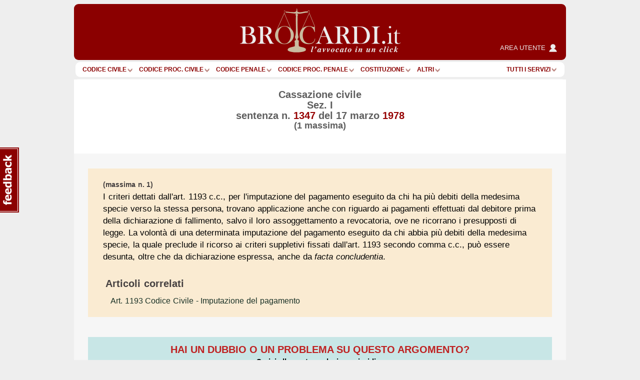

--- FILE ---
content_type: text/html; charset=Windows-1252
request_url: https://www.brocardi.it/massimario/4011.html
body_size: 12217
content:














<!DOCTYPE html PUBLIC "-//W3C//DTD XHTML 1.0 Strict//EN"
	"http://www.w3.org/TR/xhtml1/DTD/xhtml1-strict.dtd">
<html xmlns="http://www.w3.org/1999/xhtml" xml:lang="it" lang="it">
<head>
  <title>Cassazione civile n. 1347/1978 - Brocardi.it</title>
  <meta name="keywords" content="Cassazione civile Sez. I sentenza n. 1347 del 17 marzo 1978" />
  <meta name="description" content="Cassazione civile Sez. I sentenza n. 1347 del 17 marzo 1978" />

    <meta name="twitter:card" content="summary" />
  <meta name="twitter:site" content="@Brocardi_it" />
  <meta name="twitter:title" content="Cassazione civile n. 1347/1978" />
  <meta name="twitter:description" content="Cassazione civile Sez. I sentenza n. 1347 del 17 marzo 1978" />
  <meta name="twitter:image:src" content="https://www.brocardi.it/frontend/images/g_logo_fb.png" />

    <meta property="og:site_name" content="Brocardi.it" />
  <meta property="og:title" content="Cassazione civile n. 1347/1978" />
  <meta property="og:url" content="https://www.brocardi.it/massimario/4011.html" />
  <meta property="og:image" content="https://www.brocardi.it/frontend/images/g_logo_fb.png" />
  
  
  
  <meta property="og:description" content="Cassazione civile Sez. I sentenza n. 1347 del 17 marzo 1978" />
  <meta property="og:type" content="website" />

  <meta property="fb:app_id" content="1208610009221666" />

  <meta http-equiv="Content-Type" content="text/html; charset=iso-8859-1" />
  <meta http-equiv="X-UA-Compatible" content="IE=edge" />
  <meta name="viewport" content="initial-scale = 1.0" />
  <meta name="theme-color" content="#8b0000">
      
      <script type="text/javascript">
        window.google_analytics_uacct = "UA-2226707-4";
        w=window,d=document,e=d.documentElement,g=d.getElementsByTagName('body')[0],w.__bro_width=w.innerWidth||e.clientWidth||g.clientWidth;
      </script>
      <script type="text/javascript">
        var _gaq = _gaq || [];
        _gaq.push(['_setAccount', 'UA-2226707-4']);
        _gaq.push(['_gat._anonymizeIp']);
        _gaq.push(['_trackPageview']);
        _gaq.push(['_trackPageLoadTime']);

        (function() {
          var ga = document.createElement('script');
          ga.type = 'text/javascript';
          ga.async = true;
          ga.src = ('https:' == document.location.protocol ? 'https://' : 'http://') + 'stats.g.doubleclick.net/dc.js';
          var s = document.getElementsByTagName('script')[0]; s.parentNode.insertBefore(ga, s);
        })();
       </script>
      
    <link rel="stylesheet" type="text/css" href="/frontend/styles/layout-bundle-ag.css?s_tv=07548e60367d1cbfa8b7f7dfc04fce824f7d85bd" media="screen" title="Brocardi 2015" />

    <script type="text/javascript" src="/frontend/scripts/base.no_jq-ag.js?j_tv=07548e60367d1cbfa8b7f7dfc04fce824f7d85bd"></script>

    <script type="text/javascript" src="/backend/scripts/jquery-ui-1.8.7.custom.min.js?j_tv=07548e60367d1cbfa8b7f7dfc04fce824f7d85bd"></script>

    <link rel="stylesheet" type="text/css" href="/backend/styles/jquery-ui-1.8.7.custom-ag.css?s_tv=07548e60367d1cbfa8b7f7dfc04fce824f7d85bd" media="screen" />

    <link rel="stylesheet" type="text/css" href="/frontend/styles/sentenza-ag.css?s_tv=07548e60367d1cbfa8b7f7dfc04fce824f7d85bd" media="all" />

        <meta name="robots" content="NOINDEX,FOLLOW" />
      <script type="text/javascript" src="/frontend/scripts/respond.js"></script>
  <!--[if lte IE 8]>
  <style type="text/css">
    @import url(/frontend/styles/layout_ie8.css);
  </style>
  <![endif]-->
  <script type="text/javascript">
  <!--
    var FrontendPrefix = '/frontend/';

  //-->
  </script>

  <script async type="application/javascript" src="https://news.google.com/swg/js/v1/swg-basic.js"></script>
<script> 
(self.SWG_BASIC = self.SWG_BASIC || []).push( basicSubscriptions => {
    basicSubscriptions.init({
        type: "NewsArticle",
        isPartOfType: ["Product"],
        isPartOfProductId: "CAowpeiZCw:openaccess",
        clientOptions: { theme: "light", lang: "it" },
        autoPromptType: "none",
    });
});
</script>    

<script id="cmp-template" type="text/plain" src="//clickiocmp.com/t/consent_244896.js"></script>
<script>!function(){let e=!1;function t(){if(e)return;e=!0;const t=document.getElementById("cmp-template");if(!t)return;const n=document.createElement("script");n.async=!0,n.src=t.getAttribute("src"),document.head.appendChild(n)}const n=setTimeout(t,3e3);(self.SWG_BASIC=self.SWG_BASIC||[]).push(e=>{e.setOnEntitlementsResponse(e=>{e.then(e=>{clearTimeout(n),e.enablesThisWithCacheableEntitlements()||t()}).catch(()=>{clearTimeout(n),t()})})})}();function showSubscriptionPrompt(){(self.SWG_BASIC=self.SWG_BASIC||[]).push(e=>{e.setupAndShowAutoPrompt({autoPromptType:"subscription"})});if(window.innerWidth<=480){document.body.style.overflow="hidden";const e=document.createElement("div");e.classList.add("site-overlay","interaction-blocker"),e.style.cssText="position: fixed; width: 100vw; height: 100dvh; overflow-x: hidden; background: rgba(33, 41, 52, 0.65); backdrop-filter: blur(5px); top: 0; z-index: 100;",document.body.appendChild(e);const t=document.createElement("div");t.innerHTML="<svg width='40' height='40' viewBox='0 0 24 24' fill='none'><path d='M12 5v14M19 12l-7 7-7-7' stroke='#fff' stroke-width='6' stroke-linecap='round' stroke-linejoin='round' opacity='0.85'/><path d='M12 5v14M19 12l-7 7-7-7' stroke='#8B0000' stroke-width='3' stroke-linecap='round' stroke-linejoin='round'/></svg>",t.style.cssText="position: absolute; left: 50%; bottom: 110px; transform: translateX(-50%); animation: arrow-animation 1s infinite; z-index: 1000;",document.body.appendChild(t);const n=document.createElement("style");n.innerHTML="@keyframes arrow-animation{0%,100%{transform:translateX(-50%) translateY(0);}50%{transform:translateX(-50%) translateY(20px);}}",document.head.appendChild(n);const o=document.createElement("a");o.href="https://www.brocardi.it",o.textContent="Torna alla Home",o.style.cssText="position: absolute; top: 16px; right: 24px; z-index: 1001; background: rgba(255,255,255,0.9); padding: 8px 16px; border-radius: 6px; font-weight: bold; text-decoration: none; color: #8B0000;",o.onclick=e=>{e.preventDefault(),window.location.href="https://www.brocardi.it"},document.body.appendChild(o)}}function showLoginPrompt(){const e=document.querySelector(".cl-consent__close-link.cl-consent-node-button");e&&e.click()}function showLoginPrompt2(){const e=document.querySelector('.cl-consent__btn[data-role="b_decline"]');e&&e.click()}</script>

<style>@media only screen and (max-width:767px){#gmp-topmobile,#gmp-topmobile_news{min-height:280px;margin:25px 0}#gmpSkinMobileSpacer{min-height:100px;background-color:#8b0000}#g_header{top:100px!important}.newsmenu.show{top:164px!important}body:has(.content-news) #g_header_placeholder{min-height:60px!important}}@media only screen and (min-width:768px){#gmp-masthead,body:has(.content-news) #g_leaderboard{min-height:250px}#gmp-insideposttop,#gmp-insideposttop_news{min-height:280px}#gmp-leaderboard{min-height:90px}}</style>

<!-- Google tag (gtag.js) --> <script async src="https://www.googletagmanager.com/gtag/js?id=G-Z3R4T1SES2"></script> <script> window.dataLayer = window.dataLayer || []; function gtag(){dataLayer.push(arguments);} gtag('js', new Date()); gtag('config', 'G-Z3R4T1SES2'); </script>
<script defer data-domain="brocardi.it/2pcA5G" src="https://api.publytics.net/js/script.manual.min.js"></script> <script> window.publytics = window.publytics || function() { (window.publytics.q = window.publytics.q || []).push(arguments) }; publytics('pageview'); </script>

</head>



<body>
<div id="background-head-spacer"></div>

  <div id="gmpSkinMobileSpacer"></div> 

<div class="container">


<div id="g_header_placeholder" class=""></div>
<div id="g_header" class="static">
  <div class="logo">
    <div>
      <div>
        <a href="/">
          <img src="/frontend/images/logo_B.png?20171012" alt="Brocardi.it" title="" width="321" height="112" />
        </a>
      </div>
    </div>
    <a href="https://areautente.brocardi.it/" class="areautente" target="_blank">
      <img src="/frontend/images/areautente.png" />
      <span>Area utente</span>
    </a>
  </div>

  <div class="m_button_menu">
      <a href="#">menu</a>
  </div>

  <div id="m_navbar">
  </div>
  <div id="m_search">
    <form action="/articolo.php" method="post" class="articolo_search search-column-left">
      <div id="m_search_art">
        <div class="search-center center_art">
          <div class="centro">
            <div class="centro_input">
              <input type="text" name="numero" value="" placeholder="Es.: 15" />
            </div>
          </div>
          <div class="centro_destra">
            <select name="codice">
  <option value="">Scegli fonte:</option>
                
      <optgroup label="Costituzione e leggi costituzionali">
    
    
    <option title="Costituzione" value="cost">Costituzione</option>

                        </optgroup>
      
      <optgroup label="Codici">
    
    
    <option title="Nuovo Codice Appalti (D. Lgs. 36/2023)" value="nca">Nuovo Codice Appalti</option>

          
    
    <option title="Codice Civile" value="cc">Codice Civile</option>

          
    
    <option title="Preleggi" value="pre">Preleggi</option>

          
    
    <option title="Disposizioni per l'attuazione del codice civile e disposizioni transitorie" value="dispattcc">Disp. att. cod. civile</option>

          
    
    <option title="Codice di procedura civile" value="cpc">Codice proc. civile</option>

          
    
    <option title="Disposizioni di attuazione del codice di procedura civile" value="dispattcpc">Disp. att. cod. proc. civile</option>

          
    
    <option title="Codice Penale" value="cp">Codice Penale</option>

          
    
    <option title="Disposizioni di coordinamento e transitorie per il codice penale" value="dispattcp">Disp. att. e coord. c.p.</option>

          
    
    <option title="Codice di procedura penale" value="cpp">Codice proc. penale</option>

          
    
    <option title="Disposizioni di attuazione del codice di procedura penale" value="dispattcpp">Disp. att. cod. proc. penale</option>

          
    
    <option title="Codice Processo Penale Minorile" value="ppm">Codice Processo Penale Minorile</option>

          
    
    <option title="Codice della strada" value="strada">Codice della Strada</option>

          
    
    <option title="Codice del processo tributario" value="cproctri">Codice proc. tributario</option>

          
    
    <option title="Codice della privacy" value="cprivacy">Codice privacy</option>

          
    
    <option title="Codice del consumo" value="ccons">Codice del consumo</option>

          
    
    <option title="Codice delle assicurazioni private" value="casspriv">Codice ass. private</option>

          
    
    <option title="Codice dei beni culturali e del paesaggio" value="cculpae">Codice beni cult. e paesag.</option>

          
    
    <option title="Codice dei contratti pubblici [ABROGATO]" value="ccontpub">Codice contr. pubblici</option>

          
    
    <option title="Codice del processo amministrativo" value="cprocamm">Codice proc. amministrativo</option>

          
    
    <option title="Codice del turismo" value="cturis">Codice turismo</option>

          
    
    <option title="Codice dell'ambiente" value="camb">Codice ambiente</option>

          
    
    <option title="Codice delle comunicazioni elettroniche" value="ccomuelet">Codice comunic. elett.</option>

          
    
    <option title="Codice delle pari opportunità" value="cpariopp">Codice pari opportunità</option>

          
    
    <option title="Codice di giustizia contabile" value="cgiuconta">Codice giust. contabile</option>

          
    
    <option title="Codice della nautica da diporto" value="cnaudip">Codice nautica diporto</option>

          
    
    <option title="Codice della proprietà industriale" value="cpropind">Codice propr. industriale</option>

          
    
    <option title="Codice dell'amministrazione digitale" value="cammdigit">Codice amm.ne digitale</option>

          
    
    <option title="Codice antimafia" value="cantimaf">Codice Antimafia</option>

          
    
    <option title="Codice del terzo settore" value="tsettore">Codice terzo settore</option>

          
    
    <option title="Codice della protezione civile" value="cprotciv">Codice prot. civile</option>

          
    
    <option title="Codice della crisi d'impresa e dell'insolvenza" value="ccrisiimpr">Codice crisi d'impresa</option>

          
    
    <option title="Codice degli appalti" value="capp">Codice appalti</option>

                        </optgroup>
      
      <optgroup label="Leggi e decreti">
    
    
    <option title="Disposizioni in materia di separazione dei genitori e affidamento condiviso dei figli" value="affido">Legge affidamento condiviso figli</option>

          
    
    <option title="Legge sull'aborto" value="aborto">Legge sull'aborto</option>

          
    
    <option title="Decreto lavoro 2023" value="dlav23">Decreto lavoro 2023</option>

          
    
    <option title="Decreto "Semplificazioni bis"" value="semplbis">Decreto "Semplificazioni bis"</option>

          
    
    <option title="Decreto "Sostegni"" value="desost">Decreto "Sostegni"</option>

          
    
    <option title="Decreto "Rilancio"" value="rilancio">Decreto "Rilancio"</option>

          
    
    <option title="Decreto "Cura Italia"" value="curait">Decreto "Cura Italia"</option>

          
    
    <option title="Legge sul divorzio" value="ldivo">Legge sul divorzio</option>

          
    
    <option title="Regolamentazione delle unioni civili tra persone dello stesso sesso e disciplina delle convivenze" value="cirinna">Legge Cirinnà</option>

          
    
    <option title="Legge sull'adozione" value="ladoz">Legge sull'adozione</option>

          
    
    <option title="Norme in materia di procreazione medicalmente assistita" value="promeda">Procreazione medicalmente assistita</option>

          
    
    <option title="Legge sul biotestamento" value="biotest">Legge biotestamento</option>

          
    
    <option title="Legge 104" value="legge104">Legge 104</option>

          
    
    <option title="Statuto dei lavoratori" value="statlav">Statuto lavoratori</option>

          
    
    <option title="Disciplina organica dei contratti di lavoro e revisione della normativa in tema di mansioni" value="mansionilav">Disciplina organica contratti di lavoro</option>

          
    
    <option title="Disposizioni in materia di contratto di lavoro a tempo indeterminato a tutele crescenti" value="lavotutecre">Contratto di lavoro a tutele crescenti</option>

          
    
    <option title="Misure per la tutela del lavoro autonomo non imprenditoriale e misure volte a favorire il lavoro agile" value="lavagile">Misure per tutela del lavoro autonomo</option>

          
    
    <option title="Disposizioni per il riordino della normativa in materia di ammortizzatori sociali" value="ammsoc">Disposizioni ammortizzatori sociali</option>

          
    
    <option title="Norme sui licenziamenti individuali" value="licind">Licenziamenti individuali</option>

          
    
    <option title="Norme in materia di orario di lavoro" value="oralav">Organizzazione dell'orario di lavoro</option>

          
    
    <option title="Legge professionale forense" value="lproffor">Legge prof. forense</option>

          
    
    <option title="Legge fallimentare" value="lfall">Legge fallimentare</option>

          
    
    <option title="Legge sulla protezione del diritto d'autore" value="ldiraut">Legge diritto autore</option>

          
    
    <option title="Disposizioni per lo sviluppo della proprietà coltivatrice" value="dispcoltivatr">Disp. sviluppo propr. coltivatrice</option>

          
    
    <option title="Norme sui contratti agrari" value="contagr">Norme sui contratti agrari</option>

          
    
    <option title="Responsabilità professionale del personale sanitario" value="respsan">Legge resp. personale sanitario</option>

          
    
    <option title="Legge sulle locazioni abitative" value="llocab">Legge locazioni abitative</option>

          
    
    <option title="Legge equo canone" value="lequoc">Legge equo canone</option>

          
    
    <option title="Legge sul procedimento amministrativo" value="lprocamm">Legge proc. amministrativo</option>

          
    
    <option title="Semplificazione dei procedimenti in materia di ricorsi amministrativi" value="ricamm">Ricorsi amministrativi</option>

          
    
    <option title="Disciplina della responsabilità amministrativa delle persone giuridiche" value="respammpergiu">Responsabilità persone giuridiche</option>

          
    
    <option title="Legge quadro sul volontariato" value="lqvolont">Legge quadro volontariato</option>

          
    
    <option title="Legge sulle ONLUS" value="lonlus">Legge sulle ONLUS</option>

          
    
    <option title="Disciplina delle associazioni di promozione sociale" value="laps">Legge sulle APS</option>

          
    
    <option title="Mediazione finalizzata alla conciliazione delle controversie civili e commerciali" value="mediaz">Mediazione controversie civili e comm.</option>

          
    
    <option title="Legge sull'ordinamento penitenziario" value="lordpen">Legge sull'ord. penitenziario</option>

          
    
    <option title="Riforma del sistema italiano di diritto internazionale privato" value="dirintpriv">Diritto internazionale privato</option>

          
    
    <option title="Legge sui reati tributari" value="lreatitri">Legge sui reati tributari</option>

                        </optgroup>
      
      <optgroup label="Testi unici">
    
    
    <option title="Testo unico in materia di tutela e sostegno della maternità e della paternità" value="mater">T.U. sostegno maternità e paternità</option>

          
    
    <option title="Testo unico sul pubblico impiego" value="tupubimp">T.U.P.I.</option>

          
    
    <option title="Testo unico degli enti locali" value="tuel">T.U.E.L.</option>

          
    
    <option title="Testo unico bancario" value="tunibanc">T.U. bancario</option>

          
    
    <option title="Testo unico edilizia" value="tued">T.U. edilizia</option>

          
    
    <option title="Testo unico sull'immigrazione" value="tuimm">T.U. immigrazione</option>

          
    
    <option title="Testo unico stupefacenti" value="tustup">T.U. stupefacenti</option>

          
    
    <option title="Testo unico delle leggi di pubblica sicurezza" value="tulps">T.U.L.P.S.</option>

          
    
    <option title="Testo unico sull'assicurazione degli infortuni sul lavoro" value="tuail">T.U. ass.ne infortuni sul lavoro</option>

          
    
    <option title="Testo unico sulle espropriazioni per pubblica utilità" value="tuepu">T.U. espropri</option>

          
    
    <option title="Testo unico delle disposizioni in materia di intermediazione finanziaria" value="tuf">T.U.F.</option>

          
    
    <option title="Testo unico sulla sicurezza sul lavoro" value="tusl">T.U.S.L.</option>

          
    
    <option title="Testo unico sull'agricoltura" value="tuagri">T.U. agricoltura</option>

          
    
    <option title="Testo unico sulle piante officinali" value="tupianteoff">T.U. piante officinali</option>

          
    
    <option title="Testo unico in materia di società a partecipazione pubblica" value="tusp">T.U.S.P.</option>

          
    
    <option title="Testo Unico sulle successioni e donazioni" value="tusd">T.U. successioni e donazioni</option>

          
    
    <option title="Testo unico delle imposte sui redditi" value="tuir">T.U.I.R.</option>

          
    
    <option title="Testo unico dell'imposta di registro" value="tur">T.U.R.</option>

          
    
    <option title="Testo unico IVA" value="tuiva">T.U. IVA</option>

          
    
    <option title="Disposizioni comuni in materia di accertamento delle imposte sui redditi" value="dispaccimpred">Disp. accert. imp. redditi</option>

          
    
    <option title="Disposizioni sulla riscossione delle imposte sul reddito" value="dispriscimpred">Disp. risc. imp. reddito</option>

          
    
    <option title="Disposizioni urgenti in materia fiscale" value="dispurgfisc">Disp. urgenti in materia fiscale</option>

          
    
    <option title="Disposizioni in materia di accertamento con adesione e di conciliazione giudiziale" value="dispaccadeconc">Disp. accer. adesione e conc. giudiz.</option>

          
    
    <option title="Disposizioni sulle sanzioni amministrative per violazioni di norme tributarie" value="dispsanzvioltri">Disp. sanz. amm. violaz. norme trib.</option>

          
    
    <option title="Ordinamento degli organi speciali di giurisdizione tributaria ed organizzazione degli uffici di collaborazione" value="ordorgtrib">Ord. organi spec. giurisd. trib.</option>

          
    
    <option title="Statuto del contribuente" value="statcontri">Statuto contribuente</option>

          
    
    <option title="Riordino della finanza degli enti territoriali" value="impoentiloc">Decreto imposte enti territoriali</option>

                        </optgroup>
      
      <optgroup label="Regolamenti">
    
    
    <option title="Regolamento posta elettronica certificata" value="regpec">Reg. posta elettr. certificata</option>

                        </optgroup>
      
      <optgroup label="Normative comunitarie (UE)">
    
    
    <option title="Regolamento generale sulla protezione dei dati" value="privacyue">GDPR - Regolamento UE Privacy</option>

                        </optgroup>
      
      <optgroup label="Altre">
    
    
    <option title="Contratto Collettivo Nazionale del Lavoro Domestico" value="ccndl">Contratto Collettivo Colf e Badanti</option>

          </optgroup>
      </select>          </div>
        </div>
      </div>

      <div class="search-left left_art">
        <span class="m_label">Art.</span>
        <span class="m_label">Cerca Articolo</span>
      </div>

      <div class="search-right right_art">
        <input type="submit" name="saving" value=""/>
      </div>
    </form>

    <div class="show-extended-search">
      <a href="#">Ricerca avanzata</a>
    </div>

    <div id="extended-search">
      <hr>

      <form action="/search" method="post" class="text_search search-column-right">
        <input type="hidden" name="area" value="">

        <div id="m_search_text">
          <div class="search-center center_text">
            <div class="centro">
              <div class="centro_input">
                <input type="text" name="q" placeholder="Es.: millesimi condominio">
              </div>
            </div>
            <div class="centro_sinistra">
              <select name="area">
                <option value="">nel sito</option>
                <option value="articoli">negli articoli</option>
                <option value="massime">nelle massime</option>
                <option value="definizioni">nel dizionario giuridico</option>
                <option value="notizie">nelle notizie giuridiche</option>
                <option value="quesiti">nelle consulenze legali</option>
                <option value="brocardi">nei brocardi</option>
                <option value="tesi">nelle tesi di laurea</option>
              </select>
            </div>
          </div>
        </div>

        <div class="search-left left_text">
          <span class="m_label">Cerca</span>
        </div>

        <div class="search-right right_text">
          <input type="submit" name="search" value=""/>
        </div>
      </form>
    </div>

    <hr class="double" />
  </div>
    </div>

<div id="g_navbar"><ul id="g_fonti"><li><a href="/codice-civile/" id="cc">Codice Civile</a></li><li class="separator void arrow">|</li><li><a href="/codice-di-procedura-civile/" id="cpc">Codice proc. civile</a></li><li class="separator void arrow">|</li><li><a href="/codice-penale/" id="cp">Codice Penale</a></li><li class="separator void arrow">|</li><li><a href="/codice-di-procedura-penale/" id="cpp">Codice proc. penale</a></li><li class="separator void arrow">|</li><li><a href="/costituzione/" id="cost">Costituzione</a></li><li class="separator void arrow">|</li><li><a href="/fonti.html" id="more">ALTRI</a><li class="separator void arrow">|</li></ul><div class="label-inline argomenti"><a href="#">Tutti i servizi</a><span class="arrow"></span></div>
  </div>
  <div id="g_leaderboard">
    
      </div>






<div id="g_body" class="fullwidth">



<div class="g_content">
  <div class="heading-judgment hbox fullscreen-ads-container">
    <div class="hbox-header">
      <h1>
        <span>Cassazione civile</span>
                  <span>Sez. I</span>
                <span>sentenza n. <span>1347</span> <em>del </em><em>17 marzo <span>1978</span></em></span>
      </h1>
            <span>(1 massima)</span>
    </div>
    
      </div>

  <div class="content-judgment">
          <div id="massima1">
        <div class="text">
          <div class="corpoDelTesto">
            <h2 class="numero-massima">(massima n. 1)</h2>
            I criteri dettati dall'art. 1193 c.c., per l'imputazione del pagamento eseguito da chi ha più debiti della medesima specie verso la stessa persona, trovano applicazione anche con riguardo ai pagamenti effettuati dal debitore prima della dichiarazione di fallimento, salvo il loro assoggettamento a revocatoria, ove ne ricorrano i presupposti di legge. La volontà di una determinata imputazione del pagamento eseguito da chi abbia più debiti della medesima specie, la quale preclude il ricorso ai criteri suppletivi fissati dall'art. 1193 secondo comma c.c., può essere desunta, oltre che da dichiarazione espressa, anche da <em>facta concludentia</em>.

                      </div>

                      <div>
              <h3>Articoli correlati</h3>
              <ul>
                                  <li>
                    <a href="/codice-civile/libro-quarto/titolo-i/capo-ii/sezione-i/art1193.html">
                      <span>Art. 1193 Codice Civile</span> - Imputazione del pagamento                    </a>
                  </li>
                              </ul>
            </div>
                  </div>
      </div>
      </div>

  <div class="comment-form-in-page content-ext-guide">
    <div class="comment-form">
    <form action="/consulenza/nuova.html?utm_source=internal&utm_medium=link&utm_content=sentenza&utm_campaign=nuovi%20quesiti" method="post" class="comment">
    <div><input type="hidden" data-data-consent-token="3864d4dc9887ebb47fc8945641ad15b767ef3ac3" value="1" /></div>

          <div class="form-title">
        <img src="/frontend/images/logo-icon.png">
        <p class="form-title-header">Hai un dubbio o un problema su questo argomento?</p>
        <p>Scrivi alla nostra redazione giuridica</p>
        <p class="fee-subtitle">
          e ricevi la tua risposta
          <span>
            <strong class="upper">entro 5 giorni</strong>
            <span class="fee">a soli 29,90 &euro;</span>          </span>
        </p>
                  <div class="payment-icons" >
            <span class="payment-left"></span>
            <span class="payment-right"></span>
          </div>
              </div>
          <div class="form-fill">
        <input type="hidden" value="61059bccf82f2937d9eab44a619e165c" name="frsc_token">
                <input type="hidden" name="xref" value="e11f3e7a98%2Fmassimario%2F4011.html" />
        
        <div class="form-row clearfix">
          <label for="frm_email__1">Email</label>
          <div>
            <input type="email" id="frm_email__1" name="email" class="form_text" required="required" data-message="Inserire un'email corretta" />
          </div>
        </div>

        <div class="form-row clearfix inform-container">
                                          <textarea name="testo" class="form_area" required="required" data-message="Campo obbligatorio" placeholder="Scrivi qui la tua domanda.

Si prega di esporre la domanda in modo chiaro e comprensibile.

Questo &egrave; un servizio a pagamento."></textarea>
        </div>

      </div>
      <div class="form-options">
        
        <div>
                    <label class="frm_checkbox" for="frm_terms_of_service_vE">
            <input type="checkbox" name="terms_of_service" id="frm_terms_of_service_vE" value="1" required="required" data-message="E' obbligatorio confermare di aver letto, compreso e accettato le condizioni generali del servizio e l'informativa privacy.">
            <span>
              Dichiaro di aver letto e compreso le
              <a tabindex="-1" href="#" class="terms_read" > condizioni generali del servizio</a>
              e autorizzo al trattamento dei miei dati (<a tabindex="-1" href="#" class="privacy_read">leggi informativa</a>)
            </span>
          </label>
        </div>
        <div>
          <label class="frm_checkbox" for="frm_newsletter_P4">
  <input type="checkbox" data-data-consent-token="cad5acecd29f1a73b28534411d6107b71ca8a91e" name="newsletter" id="frm_newsletter_P4" value="1" >
  <span>
    Desidero iscrivermi alla newsletter di informazione giuridica di Brocardi.it
  </span>
</label>        </div>
              <div class="g_recaptcha">
      <div data-size="normal"></div>       <textarea style="display:none;" name="captcha-response"></textarea>
              <input type="checkbox" value="1" required="required" class="recaptcha-validator-placeholder">
          </div>
        </div>
      <div class="form-fill">
        <div class="form-row clearfix">
          Nel caso si necessiti di <strong>allegare documentazione</strong> o altro materiale informativo relativo al quesito posto, baster&agrave; seguire le indicazioni che verranno fornite via email una volta effettuato il pagamento.
        </div>
      </div>
      <div class="form-buttons">
        <input type="submit" name="saving" value="Procedi" class="form_button" />
      </div>
    </form>
  </div>
  </div></div>



<div class="footer-newsletter">
  <div class="newsletter-title">La news<br />letter</div>
  <form class="newsletter-form" action="/register.php" method="post">
    <input type="text" name="email" placeHolder="Inserisci la tua email per iscriverti" />
    <input type="submit" name="checking" value="" class="form_button" />
  </form>
</div>

</div><!-- end of #g_body -->

<div id="g_bundles_popup">
</div>

<div id="pdf" title="Scarica PDF"></div>

<div id="g_menu_footer" class="clearfix">
  <div class="menu_footer_header">
    <span href="#"><em>Tutte le Fonti</em></span>
    <span href="#" class="freccia"></span>
  </div>
  <div class="menu_footer_content clearfix">
    <div class="menu_footer_logo">
    </div>
                  <div class="secondo">
          <ul>
      
      <li><a href="/costituzione/">Costituzione</a></li>

      
                
      <li><a href="/nuovo-codice-appalti/">Nuovo Codice Appalti (D. Lgs. 36/2023)</a></li>

      
                
      <li><a href="/codice-civile/">Codice Civile</a></li>

      
                
      <li><a href="/preleggi/">Preleggi</a></li>

      
                
      <li><a href="/disposizioni-per-attuazione-del-codice-civile/">Disposizioni per l'attuazione del codice civile e disposizioni transitorie</a></li>

      
                
      <li><a href="/codice-di-procedura-civile/">Codice di procedura civile</a></li>

      
                
      <li><a href="/disposizioni-per-attuazione-codice-procedura-civile/">Disposizioni di attuazione del codice di procedura civile</a></li>

      
                
      <li><a href="/codice-penale/">Codice Penale</a></li>

      
                
      <li><a href="/disposizioni-transitorie-codice-penale/">Disposizioni di coordinamento e transitorie per il codice penale</a></li>

      
                
      <li><a href="/codice-di-procedura-penale/">Codice di procedura penale</a></li>

      
                
      <li><a href="/disposizioni-per-attuazione-codice-procedura-penale/">Disposizioni di attuazione del codice di procedura penale</a></li>

      
                
      <li><a href="/processo-penale-minorile/">Codice Processo Penale Minorile</a></li>

      
                
      <li><a href="/codice-della-strada/">Codice della strada</a></li>

      
                
      <li><a href="/codice-del-processo-tributario/">Codice del processo tributario</a></li>

      
                
      <li><a href="/codice-della-privacy/">Codice della privacy</a></li>

      
                
      <li><a href="/codice-del-consumo/">Codice del consumo</a></li>

      
                
      <li><a href="/codice-delle-assicurazioni-private/">Codice delle assicurazioni private</a></li>

      
                
      <li><a href="/codice-dei-beni-culturali-e-del-paesaggio/">Codice dei beni culturali e del paesaggio</a></li>

      
                
      <li><a href="/codice-dei-contratti-pubblici/">Codice dei contratti pubblici [ABROGATO]</a></li>

      
                
      <li><a href="/codice-del-processo-amministrativo/">Codice del processo amministrativo</a></li>

      
                
      <li><a href="/codice-del-turismo/">Codice del turismo</a></li>

      
                
      <li><a href="/codice-dell-ambiente/">Codice dell'ambiente</a></li>

      
                
      <li><a href="/codice-delle-comunicazioni-elettroniche/">Codice delle comunicazioni elettroniche</a></li>

      
                
      <li><a href="/codice-delle-pari-opportunita/">Codice delle pari opportunità</a></li>

      
                
      <li><a href="/codice-di-giustizia-contabile/">Codice di giustizia contabile</a></li>

      
                
      <li><a href="/codice-della-nautica-da-diporto/">Codice della nautica da diporto</a></li>

      
                
      <li><a href="/codice-della-proprieta-industriale/">Codice della proprietà industriale</a></li>

      
                
      <li><a href="/codice-dell-amministrazione-digitale/">Codice dell'amministrazione digitale</a></li>

      
                
      <li><a href="/codice-antimafia/">Codice antimafia</a></li>

      
                
      <li><a href="/codice-terzo-settore/">Codice del terzo settore</a></li>

      
                
      <li><a href="/codice-protezione-civile/">Codice della protezione civile</a></li>

      
                
      <li><a href="/codice-crisi-impresa/">Codice della crisi d'impresa e dell'insolvenza</a></li>

      
                
      <li><a href="/codice-degli-appalti/">Codice degli appalti</a></li>

      
                
      <li><a href="/affido-condiviso/">Disposizioni in materia di separazione dei genitori e affidamento condiviso dei figli</a></li>

      
                
      <li><a href="/legge-aborto/">Legge sull'aborto</a></li>

      
                
      <li><a href="/decreto-lavoro-2023/">Decreto lavoro 2023</a></li>

      
                
      <li><a href="/decreto-semplificazioni-bis/">Decreto "Semplificazioni bis"</a></li>

      
                
      <li><a href="/decreto-sostegni/">Decreto "Sostegni"</a></li>

      
                
      <li><a href="/decreto-rilancio/">Decreto "Rilancio"</a></li>

      
                
      <li><a href="/decreto-cura-italia/">Decreto "Cura Italia"</a></li>

      
                
      <li><a href="/legge-sul-divorzio/">Legge sul divorzio</a></li>

      
                
      <li><a href="/legge-cirinna/">Regolamentazione delle unioni civili tra persone dello stesso sesso e disciplina delle convivenze</a></li>

      
                
      <li><a href="/legge-sull-adozione/">Legge sull'adozione</a></li>

      
                
      <li><a href="/procreazione-medicalmente-assistita/">Norme in materia di procreazione medicalmente assistita</a></li>

      
                
      <li><a href="/legge-biotestamento/">Legge sul biotestamento</a></li>

      
                
      <li><a href="/legge-104/">Legge 104</a></li>

      
                
      <li><a href="/statuto-lavoratori/">Statuto dei lavoratori</a></li>

      
                
      <li><a href="/disciplina-organica-contratti-lavoro/">Disciplina organica dei contratti di lavoro e revisione della normativa in tema di mansioni</a></li>

      
                
      <li><a href="/contratto-lavoro-tutele-crescenti/">Disposizioni in materia di contratto di lavoro a tempo indeterminato a tutele crescenti</a></li>

      
                
      <li><a href="/lavoro-agile/">Misure per la tutela del lavoro autonomo non imprenditoriale e misure volte a favorire il lavoro agile</a></li>

      
                
      <li><a href="/ammortizzatori-sociali/">Disposizioni per il riordino della normativa in materia di ammortizzatori sociali</a></li>

                </ul>
        </div>
        <div class="terzo">
          <ul class="sottomenu">
      
                
      <li><a href="/norme-sui-licenziamenti-individuali/">Norme sui licenziamenti individuali</a></li>

      
                
      <li><a href="/organizzazione-orario-lavoro/">Norme in materia di orario di lavoro</a></li>

      
                
      <li><a href="/legge-professione-forense/">Legge professionale forense</a></li>

      
                
      <li><a href="/legge-fallimentare/">Legge fallimentare</a></li>

      
                
      <li><a href="/legge-diritto-autore/">Legge sulla protezione del diritto d'autore</a></li>

      
                
      <li><a href="/disposizioni-sviluppo-proprieta-coltivatrice/">Disposizioni per lo sviluppo della proprietà coltivatrice</a></li>

      
                
      <li><a href="/norme-contratti-agrari/">Norme sui contratti agrari</a></li>

      
                
      <li><a href="/resposabilita-professionale-personale-sanitario/">Responsabilità professionale del personale sanitario</a></li>

      
                
      <li><a href="/legge-locazioni-abitative/">Legge sulle locazioni abitative</a></li>

      
                
      <li><a href="/legge-equo-canone/">Legge equo canone</a></li>

      
                
      <li><a href="/legge-sul-procedimento-amministrativo/">Legge sul procedimento amministrativo</a></li>

      
                
      <li><a href="/ricorsi-amministrativi/">Semplificazione dei procedimenti in materia di ricorsi amministrativi</a></li>

      
                
      <li><a href="/responsabilita-amministrativa-persone-giuridiche/">Disciplina della responsabilità amministrativa delle persone giuridiche</a></li>

      
                
      <li><a href="/legge-quadro-sul-volontariato/">Legge quadro sul volontariato</a></li>

      
                
      <li><a href="/legge-onlus/">Legge sulle ONLUS</a></li>

      
                
      <li><a href="/disciplina-delle-associazioni-di-promozione-sociale/">Disciplina delle associazioni di promozione sociale</a></li>

      
                
      <li><a href="/mediazione-controversie-civili-commerciali/">Mediazione finalizzata alla conciliazione delle controversie civili e commerciali</a></li>

      
                
      <li><a href="/legge-ordinamento-penitenziario/">Legge sull'ordinamento penitenziario</a></li>

      
                
      <li><a href="/legge-diritto-internazionale-privato/">Riforma del sistema italiano di diritto internazionale privato</a></li>

      
                
      <li><a href="/legge-sui-reati-tributari/">Legge sui reati tributari</a></li>

      
                
      <li><a href="/testo-unico-sostegno-maternita-paternita/">Testo unico in materia di tutela e sostegno della maternità e della paternità</a></li>

      
                
      <li><a href="/testo-unico-sul-pubblico-impiego/">Testo unico sul pubblico impiego</a></li>

      
                
      <li><a href="/testo-unico-enti-locali/">Testo unico degli enti locali</a></li>

      
                
      <li><a href="/testo-unico-bancario/">Testo unico bancario</a></li>

      
                
      <li><a href="/testo-unico-edilizia/">Testo unico edilizia</a></li>

      
                
      <li><a href="/testo-unico-immigrazione/">Testo unico sull'immigrazione</a></li>

      
                
      <li><a href="/testo-unico-stupefacenti/">Testo unico stupefacenti</a></li>

      
                
      <li><a href="/testo-unico-pubblica-sicurezza/">Testo unico delle leggi di pubblica sicurezza</a></li>

      
                
      <li><a href="/testo-unico-assicurazione-degli-infortuni-sul-lavoro/">Testo unico sull'assicurazione degli infortuni sul lavoro</a></li>

      
                
      <li><a href="/testo-unico-espropriazioni-pubblica-utilita/">Testo unico sulle espropriazioni per pubblica utilità</a></li>

      
                
      <li><a href="/testo-unico-intermediazione-finanziaria/">Testo unico delle disposizioni in materia di intermediazione finanziaria</a></li>

      
                
      <li><a href="/testo-unico-sicurezza-sul-lavoro/">Testo unico sulla sicurezza sul lavoro</a></li>

      
                
      <li><a href="/testo-unico-agricoltura/">Testo unico sull'agricoltura</a></li>

      
                
      <li><a href="/testo-unico-piante-officinali/">Testo unico sulle piante officinali</a></li>

      
                
      <li><a href="/testo-unico-societa-partecipazione-pubblica/">Testo unico in materia di società a partecipazione pubblica</a></li>

      
                
      <li><a href="/testo-unico-successioni-donazioni/">Testo Unico sulle successioni e donazioni</a></li>

      
                
      <li><a href="/testo-unico-imposte-redditi/">Testo unico delle imposte sui redditi</a></li>

      
                
      <li><a href="/testo-unico-imposta-registro/">Testo unico dell'imposta di registro</a></li>

      
                
      <li><a href="/testo-unico-iva/">Testo unico IVA</a></li>

      
                
      <li><a href="/disposizioni-accertamento-imposte-redditi/">Disposizioni comuni in materia di accertamento delle imposte sui redditi</a></li>

      
                
      <li><a href="/disposizioni-riscossione-imposte-redditi/">Disposizioni sulla riscossione delle imposte sul reddito</a></li>

      
                
      <li><a href="/disposizioni-urgenti-materia-fiscale/">Disposizioni urgenti in materia fiscale</a></li>

      
                
      <li><a href="/disposizioni-accertamento-adesione-conciliazione-giudiziale/">Disposizioni in materia di accertamento con adesione e di conciliazione giudiziale</a></li>

      
                
      <li><a href="/disposizioni-sanzioni-amministrative-violazioni-norme-tributarie/">Disposizioni sulle sanzioni amministrative per violazioni di norme tributarie</a></li>

      
                
      <li><a href="/ordinamento-organi-speciali-giurisdizione-tributaria/">Ordinamento degli organi speciali di giurisdizione tributaria ed organizzazione degli uffici di collaborazione</a></li>

      
                
      <li><a href="/statuto-contribuente/">Statuto del contribuente</a></li>

      
                
      <li><a href="/finanza-enti-territoriali/">Riordino della finanza degli enti territoriali</a></li>

      
                
      <li><a href="/regolamento-posta-elettronica-certificata/">Regolamento posta elettronica certificata</a></li>

      
                
      <li><a href="/regolamento-privacy-ue/">Regolamento generale sulla protezione dei dati</a></li>

      
                
      <li><a href="/contratto-collettivo-colf-badanti/">Contratto Collettivo Nazionale del Lavoro Domestico</a></li>

      
                </ul>
        </div>
            </div>
  <div class="menu_footer_links">
    <a href="/consulenza-legale-online.html"><em>Servizio di consulenza legale</em></a> <br/>
  </div>
  <div class="menu_footer_links chi-siamo">
    <a href="/chi-siamo/"><em>Chi siamo</em></a>
  </div>
</div>
<div id="g_footer">
  <div id="g_testa_footer">
    <img src="/frontend/images/logo_B.png?20171012" alt="Brocardi.it" title="" width="321" height="112" />
  </div>
  Tutti i diritti riservati - Copyright &copy; Brocardi.it 2003-2026<br />
  Concept &amp; content by <a href="https://www.linkedin.com/in/manuel-tropea/" rel="nofollow" target="_blank">Avv. Manuel Tropea</a><br />
  <div style="margin-top: 8px;">Powered by Sequeri S.r.l. - Via Marsilio da Padova 22, 35139 PADOVA - C.F. e P.I. 05500250286 - R.E.A. PD471772 - capitale sociale i.v. 20.000</div>
  <div class="rialzato">
    Per informazioni: <a href="mailto:info@brocardi.it" >info@brocardi.it</a> -
    <a href="/privacy.html">Informativa Privacy</a> e <a href="/cookie-policy.html">Cookie Policy</a> -
    <a href="/chi-siamo/">Chi siamo</a> -
    <a href="/search/archivio_consulenze_legali.html">Archivio</a>
  </div>

  <div class="rialzato">
    <a id="lavora-con-noi" rel="nofollow" href="https://form.jotformeu.com/81563009283355">Lavora con noi</a>
  </div>

  <div id="footer-icons">
  <div class="social-network"><span>Seguici<br />sui social</span><span><a class="facebook-icon" rel="nofollow" href="https://www.facebook.com/brocardipuntoit" title="Pagina Facebook" alt="Facebook">Pagina Facebook</a></span><span><a class="twitter-icon" rel="nofollow" href="https://twitter.com/Brocardi_it" title="Pagina Twitter" alt="Twitter">Pagina Twitter</a></span><span><a class="linkedin-icon" rel="nofollow" href="https://www.linkedin.com/company/brocardi-it" title="Pagina LinkedIn" alt="LinkedIn">Pagina LinkedIn</a></span></div>
    <div class="payment-icons">
      <span class="payment-left"></span>
      <span class="payment-right"></span>
    </div>
  </div>
  <span id="responsive-beacon-desktop"></span>
</div><!-- end of external container -->

</div><!-- end of .container -->


<div id="fb-root"></div>

<script>
window.fbAsyncInit = function() {
  FB.init({
    appId: '1208610009221666',
    version: 'v2.8',
    xfbml : true
  });
};

(function(d, s, id) {
  var js, fjs = d.getElementsByTagName(s)[0];
  if (d.getElementById(id)) {
    return;
  }
  js = d.createElement(s); js.id = id;
  js.src = "//connect.facebook.net/it_IT/sdk.js";
  fjs.parentNode.insertBefore(js, fjs);
  }(document, 'script', 'facebook-jssdk'));
</script>


<script type="text/javascript" async src="https://platform.twitter.com/widgets.js"></script>

<script src="//platform.linkedin.com/in.js" type="text/javascript"> lang: it_IT</script>

  <script src='https://s.adplay.it/brocardi/adplay.js' async type='text/javascript'></script>
<script src="//rum-static.pingdom.net/pa-5f3e9560146aea0015000921.js" async></script>
<script type="text/javascript">
window.fby = window.fby || [];
fby.push(['lockViewport', false]);
fby.push(['showTab', {id: '16548', position: 'left', color: '#8B0000'}]);
(function () {
    var f = document.createElement('script'); f.type = 'text/javascript'; f.async = true;
    f.src = '//cdn.feedbackify.com/f.js';
    var s = document.getElementsByTagName('script')[0]; s.parentNode.insertBefore(f, s);
})();
</script>




  
    <script type="text/javascript">
    // OnLoad: Gestisce i carousel slick
    $(function() {
      if (typeof(jq1124) != 'undefined' && jq1124('.book-gallery').length > 0 && typeof(jq1124().slick) != 'undefined') {
        jq1124('.book-gallery .books').slick({
          slidesToShow: 1,
          slidesToScroll: 1,
          dots: true,
          mobileFirst: true,
          arrows: false,
          speed: 300,
          responsive: [
            {
              breakpoint: 1,
              settings: "unslick"
            },
            {
              breakpoint: 767,
              settings: {
                slidesToShow: 3,
                slidesToScroll: 3,
              }
            },
            {
              breakpoint: 983,
              settings: {
                slidesToShow: 4,
                slidesToScroll: 4,
              }
            },
          ]
        });
      }

      if (typeof(jq1124) != 'undefined' && jq1124('.category-gallery').length > 0 && typeof(jq1124().slick) != 'undefined') {
        if (jq1124('.category-gallery-comment').length > 0) {
          jq1124('.category-gallery .categories').slick({
            slidesToShow: 1,
            slidesToScroll: 1,
            dots: true,
            mobileFirst: true,
            arrows: false,
            speed: 300,
            responsive: [
              {
                breakpoint: 1,
                settings: "unslick"
              },
              {
                breakpoint: 767,
                settings: {
                  slidesToShow: 4,
                  slidesToScroll: 4,
                }
              },
              {
                breakpoint: 983,
                settings: {
                  slidesToShow: 5,
                  slidesToScroll: 5,
                }
              },
            ]
          });
        }
        else {
          jq1124('.category-gallery .categories').slick({
            slidesToShow: 1,
            slidesToScroll: 1,
            dots: true,
            mobileFirst: true,
            arrows: false,
            speed: 300,
            responsive: [
              {
                breakpoint: 1,
                settings: "unslick"
              },
              {
                breakpoint: 767,
                settings: {
                  slidesToShow: 4,
                  slidesToScroll: 4,
                }
              },
            ]
          });
        }
      }

      if (typeof(jq1124) != 'undefined' && jq1124('.feedbacks').length > 0 && typeof(jq1124().slick) != 'undefined') {
        jq1124('.feedbacks .quotes').slick({
          slidesToShow: 1,
          slidesToScroll: 1,
          dots: true,
          mobileFirst: true,
          arrows: false,
          speed: 300,
          adaptiveHeight: true,
          responsive: [
              {
                breakpoint: 767,
                settings: {
                  autoplay: true,
                  autoplaySpeed: 8000,
                  adaptiveHeight: false,
                }
              },
            ]
        });
      }
    });
    </script>
  



  


  <script type="text/javascript">
    window._recaptcha_sitekey = "6Lf9QQ8UAAAAAOlep5y4rs5sI9FaCjl8qCsu_ZXJ";
  </script>
    <!--[if lte IE 9]>
    <script src="https://www.google.com/recaptcha/api.js?onload=recaptchaCallback&render=explicit&fallback=true"></script>
  <![endif]-->
  <script src="https://www.google.com/recaptcha/api.js?onload=recaptchaCallback&render=explicit" async defer></script>


<script src="https://cdn.by.wonderpush.com/sdk/1.1/wonderpush-loader.min.js" async></script>
<script>
window.WonderPush = window.WonderPush || [];
WonderPush.push([ "init", {
  webKey: "71af47277ff9d5ac5abd9de398ec13fcc133482b49598178321df819c42c3d86"
} ]);
</script>

</body>

</html>

--- FILE ---
content_type: text/html; charset=utf-8
request_url: https://www.google.com/recaptcha/api2/anchor?ar=1&k=6Lf9QQ8UAAAAAOlep5y4rs5sI9FaCjl8qCsu_ZXJ&co=aHR0cHM6Ly93d3cuYnJvY2FyZGkuaXQ6NDQz&hl=en&v=PoyoqOPhxBO7pBk68S4YbpHZ&size=normal&anchor-ms=20000&execute-ms=30000&cb=puw2t0613t8e
body_size: 49513
content:
<!DOCTYPE HTML><html dir="ltr" lang="en"><head><meta http-equiv="Content-Type" content="text/html; charset=UTF-8">
<meta http-equiv="X-UA-Compatible" content="IE=edge">
<title>reCAPTCHA</title>
<style type="text/css">
/* cyrillic-ext */
@font-face {
  font-family: 'Roboto';
  font-style: normal;
  font-weight: 400;
  font-stretch: 100%;
  src: url(//fonts.gstatic.com/s/roboto/v48/KFO7CnqEu92Fr1ME7kSn66aGLdTylUAMa3GUBHMdazTgWw.woff2) format('woff2');
  unicode-range: U+0460-052F, U+1C80-1C8A, U+20B4, U+2DE0-2DFF, U+A640-A69F, U+FE2E-FE2F;
}
/* cyrillic */
@font-face {
  font-family: 'Roboto';
  font-style: normal;
  font-weight: 400;
  font-stretch: 100%;
  src: url(//fonts.gstatic.com/s/roboto/v48/KFO7CnqEu92Fr1ME7kSn66aGLdTylUAMa3iUBHMdazTgWw.woff2) format('woff2');
  unicode-range: U+0301, U+0400-045F, U+0490-0491, U+04B0-04B1, U+2116;
}
/* greek-ext */
@font-face {
  font-family: 'Roboto';
  font-style: normal;
  font-weight: 400;
  font-stretch: 100%;
  src: url(//fonts.gstatic.com/s/roboto/v48/KFO7CnqEu92Fr1ME7kSn66aGLdTylUAMa3CUBHMdazTgWw.woff2) format('woff2');
  unicode-range: U+1F00-1FFF;
}
/* greek */
@font-face {
  font-family: 'Roboto';
  font-style: normal;
  font-weight: 400;
  font-stretch: 100%;
  src: url(//fonts.gstatic.com/s/roboto/v48/KFO7CnqEu92Fr1ME7kSn66aGLdTylUAMa3-UBHMdazTgWw.woff2) format('woff2');
  unicode-range: U+0370-0377, U+037A-037F, U+0384-038A, U+038C, U+038E-03A1, U+03A3-03FF;
}
/* math */
@font-face {
  font-family: 'Roboto';
  font-style: normal;
  font-weight: 400;
  font-stretch: 100%;
  src: url(//fonts.gstatic.com/s/roboto/v48/KFO7CnqEu92Fr1ME7kSn66aGLdTylUAMawCUBHMdazTgWw.woff2) format('woff2');
  unicode-range: U+0302-0303, U+0305, U+0307-0308, U+0310, U+0312, U+0315, U+031A, U+0326-0327, U+032C, U+032F-0330, U+0332-0333, U+0338, U+033A, U+0346, U+034D, U+0391-03A1, U+03A3-03A9, U+03B1-03C9, U+03D1, U+03D5-03D6, U+03F0-03F1, U+03F4-03F5, U+2016-2017, U+2034-2038, U+203C, U+2040, U+2043, U+2047, U+2050, U+2057, U+205F, U+2070-2071, U+2074-208E, U+2090-209C, U+20D0-20DC, U+20E1, U+20E5-20EF, U+2100-2112, U+2114-2115, U+2117-2121, U+2123-214F, U+2190, U+2192, U+2194-21AE, U+21B0-21E5, U+21F1-21F2, U+21F4-2211, U+2213-2214, U+2216-22FF, U+2308-230B, U+2310, U+2319, U+231C-2321, U+2336-237A, U+237C, U+2395, U+239B-23B7, U+23D0, U+23DC-23E1, U+2474-2475, U+25AF, U+25B3, U+25B7, U+25BD, U+25C1, U+25CA, U+25CC, U+25FB, U+266D-266F, U+27C0-27FF, U+2900-2AFF, U+2B0E-2B11, U+2B30-2B4C, U+2BFE, U+3030, U+FF5B, U+FF5D, U+1D400-1D7FF, U+1EE00-1EEFF;
}
/* symbols */
@font-face {
  font-family: 'Roboto';
  font-style: normal;
  font-weight: 400;
  font-stretch: 100%;
  src: url(//fonts.gstatic.com/s/roboto/v48/KFO7CnqEu92Fr1ME7kSn66aGLdTylUAMaxKUBHMdazTgWw.woff2) format('woff2');
  unicode-range: U+0001-000C, U+000E-001F, U+007F-009F, U+20DD-20E0, U+20E2-20E4, U+2150-218F, U+2190, U+2192, U+2194-2199, U+21AF, U+21E6-21F0, U+21F3, U+2218-2219, U+2299, U+22C4-22C6, U+2300-243F, U+2440-244A, U+2460-24FF, U+25A0-27BF, U+2800-28FF, U+2921-2922, U+2981, U+29BF, U+29EB, U+2B00-2BFF, U+4DC0-4DFF, U+FFF9-FFFB, U+10140-1018E, U+10190-1019C, U+101A0, U+101D0-101FD, U+102E0-102FB, U+10E60-10E7E, U+1D2C0-1D2D3, U+1D2E0-1D37F, U+1F000-1F0FF, U+1F100-1F1AD, U+1F1E6-1F1FF, U+1F30D-1F30F, U+1F315, U+1F31C, U+1F31E, U+1F320-1F32C, U+1F336, U+1F378, U+1F37D, U+1F382, U+1F393-1F39F, U+1F3A7-1F3A8, U+1F3AC-1F3AF, U+1F3C2, U+1F3C4-1F3C6, U+1F3CA-1F3CE, U+1F3D4-1F3E0, U+1F3ED, U+1F3F1-1F3F3, U+1F3F5-1F3F7, U+1F408, U+1F415, U+1F41F, U+1F426, U+1F43F, U+1F441-1F442, U+1F444, U+1F446-1F449, U+1F44C-1F44E, U+1F453, U+1F46A, U+1F47D, U+1F4A3, U+1F4B0, U+1F4B3, U+1F4B9, U+1F4BB, U+1F4BF, U+1F4C8-1F4CB, U+1F4D6, U+1F4DA, U+1F4DF, U+1F4E3-1F4E6, U+1F4EA-1F4ED, U+1F4F7, U+1F4F9-1F4FB, U+1F4FD-1F4FE, U+1F503, U+1F507-1F50B, U+1F50D, U+1F512-1F513, U+1F53E-1F54A, U+1F54F-1F5FA, U+1F610, U+1F650-1F67F, U+1F687, U+1F68D, U+1F691, U+1F694, U+1F698, U+1F6AD, U+1F6B2, U+1F6B9-1F6BA, U+1F6BC, U+1F6C6-1F6CF, U+1F6D3-1F6D7, U+1F6E0-1F6EA, U+1F6F0-1F6F3, U+1F6F7-1F6FC, U+1F700-1F7FF, U+1F800-1F80B, U+1F810-1F847, U+1F850-1F859, U+1F860-1F887, U+1F890-1F8AD, U+1F8B0-1F8BB, U+1F8C0-1F8C1, U+1F900-1F90B, U+1F93B, U+1F946, U+1F984, U+1F996, U+1F9E9, U+1FA00-1FA6F, U+1FA70-1FA7C, U+1FA80-1FA89, U+1FA8F-1FAC6, U+1FACE-1FADC, U+1FADF-1FAE9, U+1FAF0-1FAF8, U+1FB00-1FBFF;
}
/* vietnamese */
@font-face {
  font-family: 'Roboto';
  font-style: normal;
  font-weight: 400;
  font-stretch: 100%;
  src: url(//fonts.gstatic.com/s/roboto/v48/KFO7CnqEu92Fr1ME7kSn66aGLdTylUAMa3OUBHMdazTgWw.woff2) format('woff2');
  unicode-range: U+0102-0103, U+0110-0111, U+0128-0129, U+0168-0169, U+01A0-01A1, U+01AF-01B0, U+0300-0301, U+0303-0304, U+0308-0309, U+0323, U+0329, U+1EA0-1EF9, U+20AB;
}
/* latin-ext */
@font-face {
  font-family: 'Roboto';
  font-style: normal;
  font-weight: 400;
  font-stretch: 100%;
  src: url(//fonts.gstatic.com/s/roboto/v48/KFO7CnqEu92Fr1ME7kSn66aGLdTylUAMa3KUBHMdazTgWw.woff2) format('woff2');
  unicode-range: U+0100-02BA, U+02BD-02C5, U+02C7-02CC, U+02CE-02D7, U+02DD-02FF, U+0304, U+0308, U+0329, U+1D00-1DBF, U+1E00-1E9F, U+1EF2-1EFF, U+2020, U+20A0-20AB, U+20AD-20C0, U+2113, U+2C60-2C7F, U+A720-A7FF;
}
/* latin */
@font-face {
  font-family: 'Roboto';
  font-style: normal;
  font-weight: 400;
  font-stretch: 100%;
  src: url(//fonts.gstatic.com/s/roboto/v48/KFO7CnqEu92Fr1ME7kSn66aGLdTylUAMa3yUBHMdazQ.woff2) format('woff2');
  unicode-range: U+0000-00FF, U+0131, U+0152-0153, U+02BB-02BC, U+02C6, U+02DA, U+02DC, U+0304, U+0308, U+0329, U+2000-206F, U+20AC, U+2122, U+2191, U+2193, U+2212, U+2215, U+FEFF, U+FFFD;
}
/* cyrillic-ext */
@font-face {
  font-family: 'Roboto';
  font-style: normal;
  font-weight: 500;
  font-stretch: 100%;
  src: url(//fonts.gstatic.com/s/roboto/v48/KFO7CnqEu92Fr1ME7kSn66aGLdTylUAMa3GUBHMdazTgWw.woff2) format('woff2');
  unicode-range: U+0460-052F, U+1C80-1C8A, U+20B4, U+2DE0-2DFF, U+A640-A69F, U+FE2E-FE2F;
}
/* cyrillic */
@font-face {
  font-family: 'Roboto';
  font-style: normal;
  font-weight: 500;
  font-stretch: 100%;
  src: url(//fonts.gstatic.com/s/roboto/v48/KFO7CnqEu92Fr1ME7kSn66aGLdTylUAMa3iUBHMdazTgWw.woff2) format('woff2');
  unicode-range: U+0301, U+0400-045F, U+0490-0491, U+04B0-04B1, U+2116;
}
/* greek-ext */
@font-face {
  font-family: 'Roboto';
  font-style: normal;
  font-weight: 500;
  font-stretch: 100%;
  src: url(//fonts.gstatic.com/s/roboto/v48/KFO7CnqEu92Fr1ME7kSn66aGLdTylUAMa3CUBHMdazTgWw.woff2) format('woff2');
  unicode-range: U+1F00-1FFF;
}
/* greek */
@font-face {
  font-family: 'Roboto';
  font-style: normal;
  font-weight: 500;
  font-stretch: 100%;
  src: url(//fonts.gstatic.com/s/roboto/v48/KFO7CnqEu92Fr1ME7kSn66aGLdTylUAMa3-UBHMdazTgWw.woff2) format('woff2');
  unicode-range: U+0370-0377, U+037A-037F, U+0384-038A, U+038C, U+038E-03A1, U+03A3-03FF;
}
/* math */
@font-face {
  font-family: 'Roboto';
  font-style: normal;
  font-weight: 500;
  font-stretch: 100%;
  src: url(//fonts.gstatic.com/s/roboto/v48/KFO7CnqEu92Fr1ME7kSn66aGLdTylUAMawCUBHMdazTgWw.woff2) format('woff2');
  unicode-range: U+0302-0303, U+0305, U+0307-0308, U+0310, U+0312, U+0315, U+031A, U+0326-0327, U+032C, U+032F-0330, U+0332-0333, U+0338, U+033A, U+0346, U+034D, U+0391-03A1, U+03A3-03A9, U+03B1-03C9, U+03D1, U+03D5-03D6, U+03F0-03F1, U+03F4-03F5, U+2016-2017, U+2034-2038, U+203C, U+2040, U+2043, U+2047, U+2050, U+2057, U+205F, U+2070-2071, U+2074-208E, U+2090-209C, U+20D0-20DC, U+20E1, U+20E5-20EF, U+2100-2112, U+2114-2115, U+2117-2121, U+2123-214F, U+2190, U+2192, U+2194-21AE, U+21B0-21E5, U+21F1-21F2, U+21F4-2211, U+2213-2214, U+2216-22FF, U+2308-230B, U+2310, U+2319, U+231C-2321, U+2336-237A, U+237C, U+2395, U+239B-23B7, U+23D0, U+23DC-23E1, U+2474-2475, U+25AF, U+25B3, U+25B7, U+25BD, U+25C1, U+25CA, U+25CC, U+25FB, U+266D-266F, U+27C0-27FF, U+2900-2AFF, U+2B0E-2B11, U+2B30-2B4C, U+2BFE, U+3030, U+FF5B, U+FF5D, U+1D400-1D7FF, U+1EE00-1EEFF;
}
/* symbols */
@font-face {
  font-family: 'Roboto';
  font-style: normal;
  font-weight: 500;
  font-stretch: 100%;
  src: url(//fonts.gstatic.com/s/roboto/v48/KFO7CnqEu92Fr1ME7kSn66aGLdTylUAMaxKUBHMdazTgWw.woff2) format('woff2');
  unicode-range: U+0001-000C, U+000E-001F, U+007F-009F, U+20DD-20E0, U+20E2-20E4, U+2150-218F, U+2190, U+2192, U+2194-2199, U+21AF, U+21E6-21F0, U+21F3, U+2218-2219, U+2299, U+22C4-22C6, U+2300-243F, U+2440-244A, U+2460-24FF, U+25A0-27BF, U+2800-28FF, U+2921-2922, U+2981, U+29BF, U+29EB, U+2B00-2BFF, U+4DC0-4DFF, U+FFF9-FFFB, U+10140-1018E, U+10190-1019C, U+101A0, U+101D0-101FD, U+102E0-102FB, U+10E60-10E7E, U+1D2C0-1D2D3, U+1D2E0-1D37F, U+1F000-1F0FF, U+1F100-1F1AD, U+1F1E6-1F1FF, U+1F30D-1F30F, U+1F315, U+1F31C, U+1F31E, U+1F320-1F32C, U+1F336, U+1F378, U+1F37D, U+1F382, U+1F393-1F39F, U+1F3A7-1F3A8, U+1F3AC-1F3AF, U+1F3C2, U+1F3C4-1F3C6, U+1F3CA-1F3CE, U+1F3D4-1F3E0, U+1F3ED, U+1F3F1-1F3F3, U+1F3F5-1F3F7, U+1F408, U+1F415, U+1F41F, U+1F426, U+1F43F, U+1F441-1F442, U+1F444, U+1F446-1F449, U+1F44C-1F44E, U+1F453, U+1F46A, U+1F47D, U+1F4A3, U+1F4B0, U+1F4B3, U+1F4B9, U+1F4BB, U+1F4BF, U+1F4C8-1F4CB, U+1F4D6, U+1F4DA, U+1F4DF, U+1F4E3-1F4E6, U+1F4EA-1F4ED, U+1F4F7, U+1F4F9-1F4FB, U+1F4FD-1F4FE, U+1F503, U+1F507-1F50B, U+1F50D, U+1F512-1F513, U+1F53E-1F54A, U+1F54F-1F5FA, U+1F610, U+1F650-1F67F, U+1F687, U+1F68D, U+1F691, U+1F694, U+1F698, U+1F6AD, U+1F6B2, U+1F6B9-1F6BA, U+1F6BC, U+1F6C6-1F6CF, U+1F6D3-1F6D7, U+1F6E0-1F6EA, U+1F6F0-1F6F3, U+1F6F7-1F6FC, U+1F700-1F7FF, U+1F800-1F80B, U+1F810-1F847, U+1F850-1F859, U+1F860-1F887, U+1F890-1F8AD, U+1F8B0-1F8BB, U+1F8C0-1F8C1, U+1F900-1F90B, U+1F93B, U+1F946, U+1F984, U+1F996, U+1F9E9, U+1FA00-1FA6F, U+1FA70-1FA7C, U+1FA80-1FA89, U+1FA8F-1FAC6, U+1FACE-1FADC, U+1FADF-1FAE9, U+1FAF0-1FAF8, U+1FB00-1FBFF;
}
/* vietnamese */
@font-face {
  font-family: 'Roboto';
  font-style: normal;
  font-weight: 500;
  font-stretch: 100%;
  src: url(//fonts.gstatic.com/s/roboto/v48/KFO7CnqEu92Fr1ME7kSn66aGLdTylUAMa3OUBHMdazTgWw.woff2) format('woff2');
  unicode-range: U+0102-0103, U+0110-0111, U+0128-0129, U+0168-0169, U+01A0-01A1, U+01AF-01B0, U+0300-0301, U+0303-0304, U+0308-0309, U+0323, U+0329, U+1EA0-1EF9, U+20AB;
}
/* latin-ext */
@font-face {
  font-family: 'Roboto';
  font-style: normal;
  font-weight: 500;
  font-stretch: 100%;
  src: url(//fonts.gstatic.com/s/roboto/v48/KFO7CnqEu92Fr1ME7kSn66aGLdTylUAMa3KUBHMdazTgWw.woff2) format('woff2');
  unicode-range: U+0100-02BA, U+02BD-02C5, U+02C7-02CC, U+02CE-02D7, U+02DD-02FF, U+0304, U+0308, U+0329, U+1D00-1DBF, U+1E00-1E9F, U+1EF2-1EFF, U+2020, U+20A0-20AB, U+20AD-20C0, U+2113, U+2C60-2C7F, U+A720-A7FF;
}
/* latin */
@font-face {
  font-family: 'Roboto';
  font-style: normal;
  font-weight: 500;
  font-stretch: 100%;
  src: url(//fonts.gstatic.com/s/roboto/v48/KFO7CnqEu92Fr1ME7kSn66aGLdTylUAMa3yUBHMdazQ.woff2) format('woff2');
  unicode-range: U+0000-00FF, U+0131, U+0152-0153, U+02BB-02BC, U+02C6, U+02DA, U+02DC, U+0304, U+0308, U+0329, U+2000-206F, U+20AC, U+2122, U+2191, U+2193, U+2212, U+2215, U+FEFF, U+FFFD;
}
/* cyrillic-ext */
@font-face {
  font-family: 'Roboto';
  font-style: normal;
  font-weight: 900;
  font-stretch: 100%;
  src: url(//fonts.gstatic.com/s/roboto/v48/KFO7CnqEu92Fr1ME7kSn66aGLdTylUAMa3GUBHMdazTgWw.woff2) format('woff2');
  unicode-range: U+0460-052F, U+1C80-1C8A, U+20B4, U+2DE0-2DFF, U+A640-A69F, U+FE2E-FE2F;
}
/* cyrillic */
@font-face {
  font-family: 'Roboto';
  font-style: normal;
  font-weight: 900;
  font-stretch: 100%;
  src: url(//fonts.gstatic.com/s/roboto/v48/KFO7CnqEu92Fr1ME7kSn66aGLdTylUAMa3iUBHMdazTgWw.woff2) format('woff2');
  unicode-range: U+0301, U+0400-045F, U+0490-0491, U+04B0-04B1, U+2116;
}
/* greek-ext */
@font-face {
  font-family: 'Roboto';
  font-style: normal;
  font-weight: 900;
  font-stretch: 100%;
  src: url(//fonts.gstatic.com/s/roboto/v48/KFO7CnqEu92Fr1ME7kSn66aGLdTylUAMa3CUBHMdazTgWw.woff2) format('woff2');
  unicode-range: U+1F00-1FFF;
}
/* greek */
@font-face {
  font-family: 'Roboto';
  font-style: normal;
  font-weight: 900;
  font-stretch: 100%;
  src: url(//fonts.gstatic.com/s/roboto/v48/KFO7CnqEu92Fr1ME7kSn66aGLdTylUAMa3-UBHMdazTgWw.woff2) format('woff2');
  unicode-range: U+0370-0377, U+037A-037F, U+0384-038A, U+038C, U+038E-03A1, U+03A3-03FF;
}
/* math */
@font-face {
  font-family: 'Roboto';
  font-style: normal;
  font-weight: 900;
  font-stretch: 100%;
  src: url(//fonts.gstatic.com/s/roboto/v48/KFO7CnqEu92Fr1ME7kSn66aGLdTylUAMawCUBHMdazTgWw.woff2) format('woff2');
  unicode-range: U+0302-0303, U+0305, U+0307-0308, U+0310, U+0312, U+0315, U+031A, U+0326-0327, U+032C, U+032F-0330, U+0332-0333, U+0338, U+033A, U+0346, U+034D, U+0391-03A1, U+03A3-03A9, U+03B1-03C9, U+03D1, U+03D5-03D6, U+03F0-03F1, U+03F4-03F5, U+2016-2017, U+2034-2038, U+203C, U+2040, U+2043, U+2047, U+2050, U+2057, U+205F, U+2070-2071, U+2074-208E, U+2090-209C, U+20D0-20DC, U+20E1, U+20E5-20EF, U+2100-2112, U+2114-2115, U+2117-2121, U+2123-214F, U+2190, U+2192, U+2194-21AE, U+21B0-21E5, U+21F1-21F2, U+21F4-2211, U+2213-2214, U+2216-22FF, U+2308-230B, U+2310, U+2319, U+231C-2321, U+2336-237A, U+237C, U+2395, U+239B-23B7, U+23D0, U+23DC-23E1, U+2474-2475, U+25AF, U+25B3, U+25B7, U+25BD, U+25C1, U+25CA, U+25CC, U+25FB, U+266D-266F, U+27C0-27FF, U+2900-2AFF, U+2B0E-2B11, U+2B30-2B4C, U+2BFE, U+3030, U+FF5B, U+FF5D, U+1D400-1D7FF, U+1EE00-1EEFF;
}
/* symbols */
@font-face {
  font-family: 'Roboto';
  font-style: normal;
  font-weight: 900;
  font-stretch: 100%;
  src: url(//fonts.gstatic.com/s/roboto/v48/KFO7CnqEu92Fr1ME7kSn66aGLdTylUAMaxKUBHMdazTgWw.woff2) format('woff2');
  unicode-range: U+0001-000C, U+000E-001F, U+007F-009F, U+20DD-20E0, U+20E2-20E4, U+2150-218F, U+2190, U+2192, U+2194-2199, U+21AF, U+21E6-21F0, U+21F3, U+2218-2219, U+2299, U+22C4-22C6, U+2300-243F, U+2440-244A, U+2460-24FF, U+25A0-27BF, U+2800-28FF, U+2921-2922, U+2981, U+29BF, U+29EB, U+2B00-2BFF, U+4DC0-4DFF, U+FFF9-FFFB, U+10140-1018E, U+10190-1019C, U+101A0, U+101D0-101FD, U+102E0-102FB, U+10E60-10E7E, U+1D2C0-1D2D3, U+1D2E0-1D37F, U+1F000-1F0FF, U+1F100-1F1AD, U+1F1E6-1F1FF, U+1F30D-1F30F, U+1F315, U+1F31C, U+1F31E, U+1F320-1F32C, U+1F336, U+1F378, U+1F37D, U+1F382, U+1F393-1F39F, U+1F3A7-1F3A8, U+1F3AC-1F3AF, U+1F3C2, U+1F3C4-1F3C6, U+1F3CA-1F3CE, U+1F3D4-1F3E0, U+1F3ED, U+1F3F1-1F3F3, U+1F3F5-1F3F7, U+1F408, U+1F415, U+1F41F, U+1F426, U+1F43F, U+1F441-1F442, U+1F444, U+1F446-1F449, U+1F44C-1F44E, U+1F453, U+1F46A, U+1F47D, U+1F4A3, U+1F4B0, U+1F4B3, U+1F4B9, U+1F4BB, U+1F4BF, U+1F4C8-1F4CB, U+1F4D6, U+1F4DA, U+1F4DF, U+1F4E3-1F4E6, U+1F4EA-1F4ED, U+1F4F7, U+1F4F9-1F4FB, U+1F4FD-1F4FE, U+1F503, U+1F507-1F50B, U+1F50D, U+1F512-1F513, U+1F53E-1F54A, U+1F54F-1F5FA, U+1F610, U+1F650-1F67F, U+1F687, U+1F68D, U+1F691, U+1F694, U+1F698, U+1F6AD, U+1F6B2, U+1F6B9-1F6BA, U+1F6BC, U+1F6C6-1F6CF, U+1F6D3-1F6D7, U+1F6E0-1F6EA, U+1F6F0-1F6F3, U+1F6F7-1F6FC, U+1F700-1F7FF, U+1F800-1F80B, U+1F810-1F847, U+1F850-1F859, U+1F860-1F887, U+1F890-1F8AD, U+1F8B0-1F8BB, U+1F8C0-1F8C1, U+1F900-1F90B, U+1F93B, U+1F946, U+1F984, U+1F996, U+1F9E9, U+1FA00-1FA6F, U+1FA70-1FA7C, U+1FA80-1FA89, U+1FA8F-1FAC6, U+1FACE-1FADC, U+1FADF-1FAE9, U+1FAF0-1FAF8, U+1FB00-1FBFF;
}
/* vietnamese */
@font-face {
  font-family: 'Roboto';
  font-style: normal;
  font-weight: 900;
  font-stretch: 100%;
  src: url(//fonts.gstatic.com/s/roboto/v48/KFO7CnqEu92Fr1ME7kSn66aGLdTylUAMa3OUBHMdazTgWw.woff2) format('woff2');
  unicode-range: U+0102-0103, U+0110-0111, U+0128-0129, U+0168-0169, U+01A0-01A1, U+01AF-01B0, U+0300-0301, U+0303-0304, U+0308-0309, U+0323, U+0329, U+1EA0-1EF9, U+20AB;
}
/* latin-ext */
@font-face {
  font-family: 'Roboto';
  font-style: normal;
  font-weight: 900;
  font-stretch: 100%;
  src: url(//fonts.gstatic.com/s/roboto/v48/KFO7CnqEu92Fr1ME7kSn66aGLdTylUAMa3KUBHMdazTgWw.woff2) format('woff2');
  unicode-range: U+0100-02BA, U+02BD-02C5, U+02C7-02CC, U+02CE-02D7, U+02DD-02FF, U+0304, U+0308, U+0329, U+1D00-1DBF, U+1E00-1E9F, U+1EF2-1EFF, U+2020, U+20A0-20AB, U+20AD-20C0, U+2113, U+2C60-2C7F, U+A720-A7FF;
}
/* latin */
@font-face {
  font-family: 'Roboto';
  font-style: normal;
  font-weight: 900;
  font-stretch: 100%;
  src: url(//fonts.gstatic.com/s/roboto/v48/KFO7CnqEu92Fr1ME7kSn66aGLdTylUAMa3yUBHMdazQ.woff2) format('woff2');
  unicode-range: U+0000-00FF, U+0131, U+0152-0153, U+02BB-02BC, U+02C6, U+02DA, U+02DC, U+0304, U+0308, U+0329, U+2000-206F, U+20AC, U+2122, U+2191, U+2193, U+2212, U+2215, U+FEFF, U+FFFD;
}

</style>
<link rel="stylesheet" type="text/css" href="https://www.gstatic.com/recaptcha/releases/PoyoqOPhxBO7pBk68S4YbpHZ/styles__ltr.css">
<script nonce="GGKy8oLmpPTrqV2zDgOPjw" type="text/javascript">window['__recaptcha_api'] = 'https://www.google.com/recaptcha/api2/';</script>
<script type="text/javascript" src="https://www.gstatic.com/recaptcha/releases/PoyoqOPhxBO7pBk68S4YbpHZ/recaptcha__en.js" nonce="GGKy8oLmpPTrqV2zDgOPjw">
      
    </script></head>
<body><div id="rc-anchor-alert" class="rc-anchor-alert"></div>
<input type="hidden" id="recaptcha-token" value="[base64]">
<script type="text/javascript" nonce="GGKy8oLmpPTrqV2zDgOPjw">
      recaptcha.anchor.Main.init("[\x22ainput\x22,[\x22bgdata\x22,\x22\x22,\[base64]/[base64]/UltIKytdPWE6KGE8MjA0OD9SW0grK109YT4+NnwxOTI6KChhJjY0NTEyKT09NTUyOTYmJnErMTxoLmxlbmd0aCYmKGguY2hhckNvZGVBdChxKzEpJjY0NTEyKT09NTYzMjA/[base64]/MjU1OlI/[base64]/[base64]/[base64]/[base64]/[base64]/[base64]/[base64]/[base64]/[base64]/[base64]\x22,\[base64]\\u003d\\u003d\x22,\x22XsKew4oaw6fChcO0S8K7wpd+OsOrKMK1eVRww7HDrwLDnsK/wpbCj3fDvl/[base64]/DuAl4w6XCijfCl2dcwobDjSLDp0ZUw4XDomUOw74Rw67DrCHCsiQ/w77ConpjL3BtcWDDoiErG8OOTFXCncOaW8Ocwq1uDcK9woXCtMOAw6TCkT/CnngpFiIaCF0/w6jDnDtbWDXCkWhUwo7CuMOiw6ZIE8O/[base64]/DnxjDkkvCmcOMwr9KPiTCqmMKwpxaw79Zw4tcJMOZDx1aw7XCgsKQw63CjCLCkgjCnHfClW7CixphV8O1A0dCK8Kowr7DgRErw7PCqjLDu8KXJsKzBUXDmcKPw5jCpyvDgQg+w5zCtzkRQ3ldwr9YMMOzBsK3w6DCpn7CjWDCj8KNWMKaFRpeagwWw6/DncKhw7LCrXhQWwTDsyI4AsO3ZAF7TAnDl0zDhDASwqYywqAxaMKQwoJ1w4U/wpl+eMO9U3E9Ex/CoVzCiSUtVwQpQxLDlsKew4k7w4XDicOQw5tXwpPCqsKZCitmwqzCnRrCtXxOS8OJcsKywrDCmsKAworCoMOjXXDDvMOjb3/DpiFSVFJwwqdWwpokw6fCvsKewrXCscKDwrEfTjrDmVkHw5DCksKjeQh4w5lVw4J3w6bCmsKAw7rDrcO+aB5Xwrw7wo9caQTCt8K/w6YgwrZ4wr9QawLDoMKHBDcoNyHCqMKXL8OmwrDDgMOlSsKmw4IZOMK+wqwxwq3CscK4dWNfwq0mw7VmwrExw5/DpsKQdsK4wpByRyTCpGM+w44LfT8uwq0jw5jDkMO5wrbDs8Kew7wHwrpNDFHDlsK2wpfDuFzCmsOjYsK0w5/ChcKnX8KtCsOkdwDDocK/e07Dh8KhI8OxdmvCk8O6d8OMw7BFQcKNw5zCuW17wo8Afjsjwo7DsG3DqMOXwq3DiMK8AR9/w4XDlsObwpnChlHCpCFnwo9tRcOQVsOMwofCoMKUwqTChmbCkMO+f8KEN8KWwq7DoU9aYX9fRcKGVsK8HcKhwq3CksONw4Ekw5pww6PCmgkfwpvCqkXDlXXCpXrCpmoWw5fDnsKCM8KKwplhUwk7wpXCqMOqM13Cv35VwoMhw7lhPMKuUFIgbsKeKm/DrSUiwpslwrbDi8OIW8KaPsOXwotRw4nChcKTWcKEasKzQ8KDPGw1wp/CnsKpAynCuW3DhsKBdXANSgQJXCPCpMOxAMOpw7J4MsOkw6VoF0DCjBXCty/[base64]/Cp8O6wpvCoMKCYcKAw6PCiCPCusKOw41owoUaAxPDjCkGwot4wqN2FnZGwpLCqcKHPMOoc1bDumEjwp/DncKFwo3CphxXw5/DlMK1asKmRCJ1UjXDilU1S8KAwo3DpHYZFl1ScF7CsHTDqUMtwqoEbATCoAbCuFx1EsK/wqDCpUnCh8OGf0Idw5Vdczwbw67DucK5w4U8wp0Bw55KwpPDtA81JwnCinIcacOXO8KNwqTDrB/CmCvCqQonT8OswoFOEjfCrsOCw4HCjyTCk8OBw5HDmEdpMBvDmQHDmsK2wrNpwpLCjkl0wpbDhnh6w7XDq1BtA8OBGcO4OMKYwrcIw6zDgMOnb3DDsxTCjjjCkXPCrmfDljzDplXClMKHQ8KUOMK/RsKgXVnCiGZmwrDCnTUrOVgEcA3Dg2/[base64]/Dm8ONwqnDjsOrS8Kaw5fDgMKlw4VUBcKRB8Onw4AAwrRdw51wwpBSwrXDtcOPw6fDm21sZ8KaAcKZw69nwqDCgMKOw741VAdfw4rDm2pYKz/CqnwqHsKiw6UXwqzCqz9dwprDjwnDusODwpLDjMOpw53CksKkwqJybsKdIT/CmMOEM8KnW8Kpwpg/w6LDtVwKwrLDh11gw6HDoVdEUiXDunDCgcK2wozDpcORw5toLwN7w4fCmcKXWcK+w6NCwpTCkMOjw5XDosKFDsOUw5jDjFkfw58uTi0Uw4AUd8O/cwFJw5wbwq3ClGUXw4fCq8KhMRQKVS/Dly3CusOzw5nCvcK8wpBzL3BTwpDDtC3CqcKYeU5YwrvCtsKew5EmYHQ4w6zDo1jCq8Ktwr8EaMKOaMKrwpXDhHLDuMOhwoZFwpkiCsO7w4cKfsKcw5TCqcKnwqPCqF7DvcK6wrRIwrFkwptpdsOtw6Fowr/Cvh19Dm7Dh8Oaw6AOSBc/w6fDjDzCmsKFw5kKw7LDjRXDhidAVEvDv3nDp3o1FHzDi2jCssKQwpnCpMKpw5oVAsOKfsOjw4bDqRjDjAnCmCnDkxHDu3rCtcOow7pNwoxjw4ZbTAfDlcOuwrPDtsKcw6XClmbCmMK+w5F1FxA3wpY5w409cyPCg8KFwqsywrklOjjDk8O/ecKiRlw7woRGM2vCsMKPwoDDhsOrXHTCkyHChMO8XMKhLcKyw6rCqsOXHgZuwqPCpcK9IsK2MB7DhXLCnsORw4IFeHbDnALDscOXw57DtxICNMONw4Eiwr0lwosvbylPBDoLw4fDuDsxDsKtwoh8wp5AwpTCgcKbw4nChlgdwrEzwroTYR11wopRwrQew7/DmzEBw6vCisO3w7t5V8OqX8Ovw5NJwrDCpCfDgsOqw5HDj8Klw6grYsOrw6cHL8OrwqvDnsKqwp1Dc8KOwpxwwr7Cs3fCqsKFw6FMGsK8fXNfwp7DhMKCKsK/[base64]/CiirDgErDn05OJsO3BxctwobCjsOfK8O5N3woY8K5w6Isw6zDrsOvVcO3W2LDgTPCocKwEcOUHMKbwpw+wqHCkT57eMOOwrA5wrs2w5dmw59Rw7IQwrDDvcO0fHbDlQ1tRTjDkAvCkgUUARoZwocPw7DDgsKHwrUsTsKSPUdlHMKSFsKtZ8K/woV7wrVufMOaHm9EwrfCvMKewpfDnBx0Vz7DiBBSecOabDnDi0LDhVDCusKUWcOGw43CpcO/BsO5MWLCtMORw75RwrITa8ORwp/[base64]/PcOHIcKJwpd3XcKmCsOIwqIXK0NXJi1GwofDskfCs0MCLcKuNXTDtcKneUXCtsKHJ8OOw552HV3Coj5vMhrDmWh2wqV4wpnDrUY/w488BsOvVFo6PcKUw7opwqgPZysSW8Ktw7sLG8OscMKzJsKpQDPDpcK/w4FKwq/Cj8Oxw7bCtMOHYHHChMKuOMO/c8KYH3DChyXCqcO6w7XCi8OZw71kwq7DgsOVw4bChsOBVyU3C8Kew5xSw6HDkSEldGfCrn0VSMK9wpvDiMOHwo88WsK/ZcKBYsOIwrvCkDxJcsOEw4fCq3HDpcOheD8GwpvDpzQvPcOiIWXCtcKdwpgwwrJnw4bCmSVrwrPDpsOtwqTCoUp8wozDncO/[base64]/[base64]/DtcOOIcOIwp7DtsKow7zDuAtsXcKpaQrDqcOaw49Kw4jDocO3GcKeWUbDhAfCujcxw7/Cs8OAw5xbKEccEMO7EUPCscO2wobDuWFqfMOReCHDmntCw6HChcOFMR7Dq0Niw4/ClA3CnSRIKEzChAtpNycSd8Kow7vDninDucK7dkEMwohJwpvCs0svEsKlEB/[base64]/wqnCmg/[base64]/CicKSwpk+wqPCnnJ0OlwNU8K1w4k/w4LDr2vDmg7CuMO5wpTDgwTDu8OYwpZPwpTDpHPCtw43w7EOQ8KLXMOGdxbDhsO9wr8SBMOWDgsuMcKdwpBLwojCjkrDr8K/wq5gFkE4w4kTY1djw5p7fMOmIk/[base64]/Cun4rw5XDmBV8S8KQAcKzRMOuVMOGaF/CsyRAw4rCgiHDjDBbc8Kew4lNwrjDvsOQf8O0AmHDvcOIScOnXMKGw6HDrcKjFhF5VcOVw5bColjCs3YQw5gbScK7wrLCi8OtGi8xd8OEw7/[base64]/[base64]/[base64]/QMKiLQvDt8K7woQTw7LCoCogwrnCoxkvwp3DjRIrw5oYw5lme17CssK7CMOXw6IWw7HCncK8w7LCp0HDo8K9NcKHw6rCksOFQ8Oww7bDsDXDuMO2AWnDvX8DJcO6wpnCosKEEBxmw79lwqooO18gQ8OtwpHDicKpwonCn1DCpMOww5J1GDjClMK3Y8Kxwq3CtygKwq/CiMO+woMaB8OpwoIRcsKdM3bCjMOOGC/DhmDCmhDDkgrCjsOjw5UfwpvDhXlCNjZ6w57Dg2DCjz0/[base64]/CgibCriXDi8KnEkvDgMK8wqzCiSIDw6PCqMOhFw/CnHRmTcKXQCfDvVcaP1lbDcOHJF8laljDllXDiRHDscOJw5PDrMO/aMOsHFnDjsKdbG5WPMOEwosrOjnCqmEdXcOhw5zClMK/[base64]/[base64]/d0pHb8OMwqUVGMKcw5zCtjrDrUVGw5d0EEdAw6xABSLDtCXCoyTDgsKWw4/CsgNqPFTChVYNw6TCp8KSbUxcOU7DihdUR8KcwonDmE/CjEXCrsK5wp7DuTLDkG3DgcO0wpzDncKsSsObwocmKmcifW7CrnjCmXN7w6vDgsOWfSAyFMOUwqnCnVnClXU3wprDnUFFccKTL1/Coj3CsMKRcsOoPT/CnsOnXcKTYsK/[base64]/DucKDecOowq7DoWJPScKdw5rCp8KOfMOSw5zCg8OvGsOew7MkwqEkQgBERMO3Q8OswoBxwqZnwpVafjZEYknCmRbDq8Oww5cow48sw53Drn9wMSrDm2RyGsOiNgQ1UsKCZsKMwp3CocK2w7PDi2h3eMOfwqPCssOrdxXDuhpTwp/CpMOeP8KgfEUHw6PCpSoaHncMw5gpw4ZdOMOFUMOYCDLDjMOcZX7DlMOkMXHDhMOSSh9UXBkHZsKkwrYnPVRywqFQBA7Ci30zDihCdVkqfCbDhcOzwovCp8OtXcORBDDCuB7DsMKHUsK/[base64]/DnMOHVMO8IMOPwqPDgcOneFlAwpRHw6ZvTXdzw7vCjhDCtzlvLsOUw65GMlQBwqTCkMOCG23DlXgJVxFtYsKQTsKlwovDicOjw6oxBcOuwpvDjsKAwpIOMAAJZsKsw4dNVsKoIz/CllzDink2aMOEw5PDvUsxQUwqwoXDomAgwrHDjnccZFkPKMOXcztGw43ChTvCl8KtU8O4w4HCuUl9wrptXlUuXADCnMOlw590wpvDo8OgN3JldMOQQyDCi3DDm8OWUVxbS2vDmsKyeBpfcmYUw4MwwqTDjx3DhMKFDsOmOxHDlMOINSrClMOcARxvw4TCn1/DqcOfw4jCn8K1wog9wqnDusKKaljDl2vDn3oMwqNkwprCkhlWw5LCohPCiAZgw6rDnSQFG8Odw5LDgCzDh2FKwpo/wovCkcKIwoUaCEMvMsKUJ8KGN8OewpcIw6PCnMKfwoQHECMhDMKLHDNUMFgzw4PDnTrCiWRNaUVlw5TDmmcEw6XDlSYdw6LDlmPCqsKFKcKwWWNRwobDkcKYwoTDkMK6wr/DuMOqw4fCgcK/wrfClVHDgEJTw4Z8wrXCkxvDvsKKXlELf0oYwqUzYW5FwrBuOcO7OT5zfxbDm8ODw7/DnMKtwrlCw7F+wp5dXEHDh1rCq8KYdBJgwpxfccOkcMKewo5kd8K5wqgew5NbK10hw6d5w5EnJMKCLHvCq23CtSVZw4TDisKZwrnCvMKPwpLCjznCsznDkcK5XcOOw7XClMKRQMKOw4bCvFV9woEZbMK/w50Uw6x0woLChcOkKMOwwrJ1wpIzRjbDpsKtwpnDjSw2wpDDhMOmKcO2wosbwqnDq27Dv8KIw6/[base64]/DuizCjVZhAUPDm8KKwo3CjMOPwonDgsOIBTAjw6snPMKDExzDvsK3w7lgw7vCo8OfIsOHwqDCqlgjw6bCmcOJw546LjxEwpTCv8KNeQJAXWrDiMOswqHDjRNfDsKxwrTDrMOawp3Cg8K/GxfDnl3DtsOdMsOyw4tsd2svbxnCunJ8wrPDnVF/a8O1wr/CisOTXAsXwqwqwq/DiiLDqkcswpZTZsO3NA1Rw4nDkELCtTddRUrCtj5Kc8KDHMOYwrTDm2AIwplIGsK5w4bDs8OgIMOsw5PChcK+w7V7wqIQVcKzwonDgMKuIRpfScO3Q8OGHcOZw6UqfVsCwpw0wohrQwwsbA/DuHZPN8KpUmwZJEsOw4B9GsOKw6XCk8Oed0Ugw5MUL8K/PcKDwrozYgLCmDAuIsKQRDXCqMOKFsO2wqZjCcKSw5/DrAAWw5IFw5xgMcKVAwnDmcOhHcK7w6LCrMOowrZnYl/Dgg7DuAsRw4ELw7zCkcO/[base64]/MMOmcXEcBWXDg8KAYsOHw7DDqynDnF1eenrDqidJYnw2w4TDkiDDqSbDrV7DmcOHwpTDjcOPE8O+IMKjw5JqT0J5fcKfw4vCmcKfZsOGAH9SE8OXw4lnw7PDiWFDw53DmMOvwqI1wox/w5zCuDfDgUHDskHCo8K5U8KLVBFIwonDtlDDiToJfH7ChAXCi8Oswr/DrMOFHTpswprDp8KBYFHDkMOTw4pPw59gUMKLC8OIDsKGwoleQcOBw65Uw4DDnVl9XTVMKcOAw5pIEsOERWkqLgMVWsK8MsOlw6tYwqB6wqd5JMOPLsKtZMO3f2/[base64]/[base64]/Co0QaGMK6d8KTwoEuw6DDjsOAW2zDi8O/[base64]/Dr8KOGzbDnMKmKcOZdHPCjn19ATvCsSXCoFxoMcO0O0VWw5vDtynCocOlw6oow6RmwpHDqMO/w6plZEPDiMOMwo7DjUHDh8KlIcOcw5PDixnDj07DjcOgwojDlgZKQsO6BBTCvUXDtsO4w7LChTgAM1TDk2fDnsONKMKSwr/[base64]/[base64]/[base64]/CpMKjPMORUxI0w6LDgMK1w6XDtMOLwoQkw6TDm8OMJ8Kaw6zCucOAXg48w7fCs2LChGLCvGjCvB/CnmvCh1QvDn8WwqBawobDo2Z4wrvCu8OYwprDscOcwp85wrE6NsOMwrB9J3QBw7lmOsODwqtAw58HIlAMw44hXQXCu8OoITgJw77CugTCocKXwqHCmsOswqjDu8K6QsOaQ8KXwql7LjJtFQjCssK/T8OTccKJLMKlwrDDgUfCoR7DjEpUTg15NMKdBzDChyLCm0vDv8OgdsOuKsOVw68ib1fDlsOCw6rDn8KAPcKFwrB3w7LDvUXDoF9YFi9Nw6nDkMKGw5HDn8K8w7EIw4lCTsKkBGbDo8Opw6hkw7XDjCzCgUZiw5bDnH1eIsK/w7DDsB9MwpcXNcKsw4oLcwZdQzNkTsK7ZXUQR8OswpARbVhiw4UIwpXDtcK7SMO0w6rDugHDi8KaEsO/wqwUbcK+w6F+wpBLWcOCecOVbVHCp2bDuHDCv8K1N8O4wohZSsK0w4Y4Y8ORNsOPYQzDlsOkJwbChTPDjcK9QzTCvgB1wqY+w5HDmcOhBVvDlcK6w6lGw73CgS7Dtj7Cj8KAJQojasK6bsOswqrDp8KIb8O5dC42JyQVwozClm/ChMK6wo7Cu8O5ZMKUCArCjShEwqDDv8OvwoHDjsKiOQ3CgR0ZwpDCsMKVw4VseHvCuCw2w6BawpPDtABDDcOfWgPDj8OKwqNXVFJoTcKZw4lWw6zCiMOVwqEAwpzDgXUYw6tmFsOYW8OzwqZ3w6nDgMKywoXCvmhkDVbDoxRRNMOMwrHDgUYibcOEMsK3w6fCp2FWKS/DjsK/DArCu2MCCcOywpbDnMKGbRLDk2fChMO/BMOzPGrDsMOnCcObwoTDnhVUwrzChcOoZcKoT8OIwqLCmAhaXFnDtQvCrR9Xw7kbw7HCmMKZAMKTS8ODwoRGBkxtw6vCgMO1w73CmMODwpYqFDRJA8OtC8OWwqVfW119wqNfw5zDh8Oiw74vwoPDtCN7wpLChWsww4/DtcOrHXbDjcOewqZIw5nDmRjClV7DscOEwpJswpvDkR3Dm8K2w6pUYsOWXi/DgsKFw7UZOMKYMMO7wot6w4V/DMKEwpU0w68qJk3CnWVJw7pXdTTDmjRLZFvCiArCkhMBwpAGw4fDvmJCWMOsbMKxAgHCmcOZwrDDh2ZbwpbDicOMM8OrN8KiQEcIwoXDlcK5XcKXw7o6wrsTwprDrSHChHcjJnkNVsOmw58zNsKHw5zClcKfwq0YcClFwp/[base64]/ChHgxF8O+w78fUMO/I11wc8KXw7/ClMK3wozCmSHChcKOw5rCpG7CoWDDvgbDsMK3LFDCvzPCihbDuzx+wr9cwo51w7rDtB8cw6LCkXdNw6nDnS3Cg2/CuAHDpcK6w6Auw73CvMK3Ck/ChXzDvERPDFDCu8OGwpDCocKjAcKfw7dkwrrDjwB0w6/CsiUAR8KIw4zCrsKcNsKiwpgIwrLDmMOOfMK7wo7CswHDh8OQJSYeAQxVw6bCiBvCqsKewrlvw4/[base64]/CrDnCjEcDw5dsZE7CrwtaHcOAw4pww5/Dl8KKeDNBAMOkNsKxwo3DlsKcwpTDssO6M33DlcOPGMOUw7PDlinDu8KnK0gJwqM8wo3CusO9w6lrJcKKRW/DjMKDwpfCoXHDuMOsVsOww6p1OgYgISZsOxBywpTDtMKWcXpmw6XDixoMwrR0VcKzw6zDnsKcw63CkHoSRAgkWBNpNERWw4zDnAFOLcK9w4ctw5bDtBc6dcOzCcKze8KXwrLCqMO/ZnhWdgTDg31vDcKOWkPCnH0AwojCtsKGQcKGw5HCtEvCksKcwoF3woZkY8KNw7zDisOlw65dw57DpMOCw73DpRLCnBrCsXTDhcK1w4bDlwfDk8OGwoHClMK2DEY/[base64]/Dh8KSJHHCs2LClTUdL8KIw4NwwpvCuVVjQE4+aG86wrxcBnVSI8KiJlcHGU7Ci8KpccOSwpDDlMKAw4XDkQcSb8KGwobDvS5HP8O3w5p9CzDCpABmemkfw5vDs8O/wqvDsUDCqi1uBMK+cUo8wqTDlVtDworDvx/ColNkwpbClgE4LR/DtUJGwqPDjGTCs8KAwqASUsKYwqRAIDnDhT/DpGd3E8K2w4keVsOsIDg5MHRaOhHCgE5DIcO7H8O8wrwVM2gQwoNiwozCtVt3BsOVUcKxfTPDtjFlVMOkw7/DhsOIM8OTw6hfw6HDiCANMFY0HcO2EFLCocOGw58LIcOOwogxCVgyw5/[base64]/[base64]/w551TCLDgsKzSMKJHcOySREUIkJhXjLDu8KAwrbDu0vDksKcwrVHCMOlwo1kDsKqdsOsbMO4LHDDuCvDisKcKXfDmMKDFEYneMKJBDJ1bcOYHw3DoMKWwo06w5XCjMK5wpkXwqkEwqHDpWDDl3bCqcOZG8KoUUzCkcKaK1TDqcK2KcObw7Msw7x/KFgaw6QSIgfChMOiw5bDiHV8woF5RsKTO8OyF8KQwpI0CHRRw4TDksOILcK+w6fCl8O1SmF0b8Ksw5fDrMKfw7HCtcKqP1/CkcOLw5fCjkPDpwPCmhQXcxXDg8OCwqgmG8Kdw5JlKMORasKVw6sRYkbCqyDCmmvDp2rCiMObKC/[base64]/CsQ/Crz8mAcOHScKHEXILwqjDnXQEZ8K5w7tcwp8NwqdCwrYlw5nDhsOOb8KsdsKibnQpwpxew4ARw5TDtGxhP0TDrRtBP1dNw5FoNTUAwqRnXy/[base64]/Di8KADF/Cuklnw4rDrsOmwrVHIHHDtcKPT8KxIMKowoNUAhzCncKtdjjDhsKdHldaT8O1w5PCgxTClMK9w67CmzrDkxEBw5XDkMKTT8Kdw5/[base64]/FsKQeHvDhcKeHFhYwplZw6HDqmjCpldiCDXDjcKCF8KAwocgRwxiNRA7fcKAw6FMJMO1OcKJAR5fw6/DssK7wqJbAmzCsQLCgcOxNjlkdsK+C0XCj1DCm1xbcxI2w7bCkcKHwpnDg33DucOYwr0mOcOhw5LCqEHChsK3bMKdw50ySMKawr/DkXvDlDvCpMKYwp7CgSfDrMKQB8OMw7bCkmMUJsK0wodPT8OEeBdqRcKqw5Z7wqRJwqfCiyYPw5zDmCt2T2V4JMKzDHUFCmnCoHlaQUxUJjc4XBfDo2rDrz/Cih7CpMKeBkXDgyvCtS5yw4PCgxQKwpoww4bDlmTDrlc6Dk7CpWUNworDg1TDgsOYe0LDjlFBwqhQHGvCucKyw5p9w5vCpAgMIi8MwoF3c8KNGmHCmsOGw7kRWMK8GMO9w79EwrVwwolMw7TCiMOZUT3Dui/CvMO6acKDw6EMw5vCncOaw6zCgBPCm0fDgi4wMcOgwqc6wpxMwpR3VsO4dMOuwrnDjsO3eTHCmVjDlMOkwr/Co3vCrsK8wrNVwrRvwoUUwq11XsOUdXjCkcOTRU1cJMKhw4oIQwA4woUYw7HDnDB/KMOLwqwEwoQuc8OFBsOUwo/DqsOnQ3/CtH/DgnjCgMK7NsKAwrEMTy/CrALDvMOGwpjCrcOSw4PCs3PCpcOPwoDDjsKQwoXCtcOmOsKWfUoWOTPCt8KCw5rDvQR9fxFYKMOZLQA9wozDlyHDucOHwqvDtcO7w5bCugLDhFpVw5PCtzTDsR8Lw6zCmsKpecK3w7jCisONw69Jw5Zrw6/Crxp9w6t8wpRaRcKjwpTDk8OODsOqwp7CrR/CkMKZwrXCu8OsKVbDt8KewpoKw6gbw7k7w5QMwqLDvFnChMKfw6fDpcKlw4zDscKdw6hRwovDoQ/DsSE2wr3Dqi3CgsOnVUVBCSzDpnXDvFBWCnlnw6TDh8OQwpDDrMKkc8OxJCB3w4FDw7cTw6/DicKuw7VrO8OFN0sbPcOew5YRw7Mxeyh3w605YMOUw4cdwpPCucKuw7UUwoXDqsK6d8OMJsKtTsKow4nDgcOZwr8nbxUDakQgEsKaw5nDtMKtwpPCvsO+w5RZwoczHEQ4XjvCvyZ/w6IME8OywpHCnRjDrMKUQRnCssKJwr/Dk8KsBMOOw53DgcOEw5/[base64]/[base64]/I8OLwqQ1KMK3w5HDjsOyX8K3DXRRwqbDrlvDtcO+PgjCj8OFcEkqw6TDm1nDh1rDoV84wpgpwqoEw64hwpTCvx/[base64]/DgiXDmhjDpjdtMFcVasKJw43Cs8K7fVXDm8KDP8KdOcOSwqXDvzAIcCJ8wqfDhsO5wq1fw6vClGzCtxXDmHExwq3DsU/ChBTCo2k3w5QyB0RCw6rDohfCv8Onw5TCm3PDk8OoK8KxBMKYw7VfTGk/wr9Pwr88SwrDoFzCpWrDvWjCmy/CpsKGCsOHw5omworCjEPDhcKnw6x8woHDv8KMFX1QUsKZP8Kfw4Y1wq4TwoQZPFTDqzHDtMOQQC7CisOSWntqw5VtTMK3w44lw75ZeVYww6XDmlTDmQbDuMO8JsKCXlbDuBg7UsK9w6zDisOIw7bChTtwNz3DoEjCvMOHw5/CigfClCLDisKgZCPDoEDDuHLDrjDDrG7DosKMwrA7ZMKVfGjCrFd0GCHCq8K4w5ciwpAgecKmwoNzw4HCu8Kew7pywpPDsMKpwrXCrnXDnRcMwr/[base64]/woE9VMOOw5fCgcOjwph9w7NXwp0Dwrx7w7ptBMO/BcO5D8O7e8Knw7MeP8OZVsOqwoPDjhXCk8OPBWvCrMOsw7lGwoV4AVpTUiHDv0pOwp7CjcOWJm0zwonCthXDnBodbMKvVWx1Qh9DacKMRhRGEMO7c8O/RkbCnMKOU0HDvsKJwrhrelXCmcKqwpnDpW/DlD7Dilx6wqTCpMK2NsKZasKYcFDDosOOY8OLwpPCsTbCpT1mwrPCtsKqw6nCsEHDp1rDtcOwFMKwG2ECEcKZw5HDucKwwpwuw4rDj8ONY8KDw5ZkwpoEUx/Di8Klw7oUfQ08wrFyNDTCtQXDoCXDixVyw5QfVcKJwonCoAkMwodZLjrDhX/Cg8K9P1Z9w7IrcsKtw4cSe8KZwoowJV3Cs2DDuAVxwpXDhcKiw6QYw4UuCz/[base64]/[base64]/[base64]/[base64]/[base64]/w6TDrErChnQ2CMKxw4Biw51zDQXDssO4ARnCp3oPO8KzOFTCuV7CsVrCgTtPO8KFM8KSw7bDtsKfw7LDo8K3ZsObw6/CinPDlmbDlTJKwrJ4w4Zswpd3fMKNw47DiMOXN8K2wqfCoTXDjcKodsOowpDCuMKvw7PChcKFw6JowrsCw6RTXgLCjQrDuFQFUsK0T8OCQ8K6w6HDhi4+w61JTD/[base64]/TcKmw4p7Vx4aUUJKRsKQdDjCm8KUY8O/[base64]/DkDnChsKgw4MkQ0fDgjTCoF1YwrE9XcKkG8Kpw6BobRE9CMOLw6RNJsKwKATDiQrCvDs1BC4YRsK+wrpiV8KKwr9Fwptbw6HCjnV5woBNfhbDjcOzUsO/AwzDnRFRCmrDv2vCisOAAMOPdRYkSGnDmcO1wpHDoi3CkmU3w7/[base64]/[base64]/wpnCmEcqGsK+wpnDusOFU8OeN8OZw4LDl3JdO1nDiB7DocO9w6fDklHCmsOtfSPCtMKKw7gcdU/CgnfDjQvDlhLCgRZ3w6fDk0oGM2ZfFcKoSBFCBgjCicORWWAkaMO5OsOdwrU6w4xHb8K/[base64]/[base64]/[base64]/CphHDji4uw7NGIMKRw6PCmMKEw5TCpsOhTCrDncO8HHrCkA5dWMKPwr8wamBFIyQZw6FSw6AwR2J9wprDvsO8dFLDrj02ZcOkRnvCucKKVsOaw58tNj/DmcK7fU7CncKlHUlJfcOIGMKkP8KzwpHCiMOyw49tUMOXBMKOw6gnNGvDv8Kdd3rCmwFPwrYcw4VoMSPCoG15wp0MVDvCmTnCgMOkw68Dwrx2DMK/F8KMXsOtZMO9w6HDqsOgw7nCsGwDwoUjK11GaAkDD8KXT8KeHMOLScKIITotwqlBwoTCqsKCQcOVXMOKwrtiH8OQwqcNw5bCi8OYwphew78PwobDqxUjZTfDlcKQW8KowrrDosKzH8KkYsO1ChvCsMK9w5/Dkx8hwoDCsMKRJsOHw49tJ8O6w4nDpTFaJABJwq4kE0HDlU5qw43CjcKkw4APwq7DvsO1wrrCusK0A2jCtknCmSTDh8K/[base64]/DtSwew5fChcODIRXDkn0cY8K2YMOiw7PDilZmw4ljwp7ClTFbU8OOwqnCuMO9wqnDjMKDw6xHbcK5wqgLwovDrkdaZ056E8Kyw4jCscOTwprCnMOXPW4mYm9pI8KxwrNzw5F6wqbDksOVw7nDu2l1woFywqbClcKZwpfCisK9eSMnwoBJHjRmw6zCqCI/[base64]/CunEhfxDCkEvDmcKlw63DocKdN8Krw7ZMA8OawqjCrcORWBnDrm3CtCh2wrXDnSvCpsKEWQQaORzCqsOiRMOhIVnCh3PChMKwwp1WwofDqSLCpVh/w7TCvTjChBfCncOFbsK5w5XDl2QWPkzDsmgCXcOwYMOICAcpGmzDp0wGd0PCgyYDw5tzwonCjMO/acOpwobCoMOcwprDoU5wK8KbcGjCtRguw5jCmsKhRn0cRcKIwrs4w7ceCS/Cn8KsUMK+ak/CoUbDpsK+w5pHaXwkSXZrw5lfw7pAwpzDgcKNw6bClRvCgRJQTMOew6MlMjrCs8OowooRNSpYwqUVc8KtLBvCtB0Qw6bDhg/[base64]/V8KXKcO6wr8aIMK+KcKWw5kzVcOiw5zDtMKjYnoLwqsiA8OYw5F3w5N6wprDqTLCpy/CucKLwrfCqMKZwrTCv3/CjcOIw4TDrMOyecOqBDQGFRFib2PCl2pjw6/DumXClsOiUjQgbMKlQRPDhznCkkLDqcOfaMKAcAHDnMKUayPCoMKHJMORckjCqlvDlx3Drh1GecK3wrBhw63CmcKxw6fCp1TCq0dNMB9fHD9Fd8KPORxzw6HDj8KISQM8GMKyBnhfwozDhsOHw6ZYwo7DsCHDryrCnMOUQEXDoQkULHQJBU0ww4JWwozCnX/CgcOFwqvCvnctwqDCo2crw5TCkycDfRrCvHjDrsO+w6Aowp/CmMOfw5XDmMOLw4VzSQ8XAMKVZmMuw73DgcO4G8OGecO3MMKPwrDCvAwGfsK9XcOUw7ZWw4zDvG3DrxTDq8O9w47CnDMDMMKFNxlDZw/DlMOAwrUtwo7Di8KmI1DCrQ4cIsKJw45fw6BuwqpPwqXDhMK1c3/DtcKgwrnCkEzCk8KnRcOYwrlvw73CuXbCuMKTGsKYR1EbNcKcwo3Du1FAWMKYP8OIwqNxRMO1IjUJMcOpAsO/w6TDtAJvL24fw7HDhMKdb33Cr8KTw43DhRvCpFjDtgvCsmMnwoTCtcKkw6/DrDQPEW5SwolpZsKLwqMpwr3DpTbDowzDpXJ6VSLDpMKZw4rDuMONeAXDskfCtGXDjz/ClcK/YMKjFcOzwpMRCMKMw5NnfMK9wrQ3RsOow5dLdHV7a3/Ct8OgFRvCiiDCtUnDmwHCoXtuMMKoQCE7w7jDisKww6JxwrFiMMO9VDDDuxPCqcKrw7hNZmXCj8OZwrouMcOUw43DosOlXcOPwq3DgjgRwp7ClnQiHsOcwq/CtcOsbsKbNsObw6sQW8KGwoZ+IsOjwqbDkBbCkcKfLVvCvsKtfsO1MMODwo7CosOnbD7Dh8OZwpDCpcO+LMK6w6/[base64]/CMO5wpbDlcO3LjJbwoAcwqRLe8K/OsOzQxoZeMOEdlRtw70BKsK5w7LCrXhLZcKWS8KULsOew65Dw5t8wrDCm8O7wpzCtnYHAHjDqMKVw5Yow71xCyfDnEPDrMOXEjbDvsKZwojCq8Oiw7PDt00sXWwEw71ZwrPCicKVwooJScKewo/[base64]/[base64]/DosOew5DDp8KWw7VySMO7anNdw4XDlQNYw6vDssOhOX/Do8K4wqJHIEHCgURQw7oCwp/CnUgeQcOxfGxYw7RGLMKrwq4KwqlbXcKaV8O2w6hkVlHCuUbDrMOVdMKAMMOQb8KCw5HChsO1w4Iiw4LCrhwvw7bCkQzCp2kXw4oaLsKRIxDCgcO5w4HDlMOyfMKFd8KzGUkww4w7wr03UsKSw7PDk2nCvz1nO8ONf8Kfw7fDq8KlwpTCm8K/woXCisKMKcOBLAV2MsO6MDTClcOQw6lTYXQkUUXCn8KxwprDrndnwqthw5IrPUfCg8O3wo/CgMK7wq8cLcKGwqzCn27Dk8KDRCtSwqrCuzAbBsKuw7BIw5phdcKJal95ekt+w7pawovCvyMmw5PCksKGOGLDhsKCw5zDjcOEw4TCmcK5wpFwwrtQw7/DqlR+wrDDo3Q7w7zDscKKw7N5w6HCpUc5wpLCs2PCnMKGwqBSw44ge8OYB2lOwpLDnDXCgkvDsUPDnU7CvsKdAFJFwqUqw4TChV/CssOUw5sqwrxWOsOtwr3DtcKawqXChwAzw4HDjMOpChwxwp7CqSp0YEggw4jCnhFIDFnDinvCujbDnsK/w7bDqzTDjUPDvcOHP3lDw6bDi8KvwqfCgcKNJMKjw7IHTh/ChCdrwqLDpVtxecOMVMK7eF7CvcKgIcKgYcKRwr8fw6bDpAfDscKWdcK4PsOuwqoCc8K5w4wCw4XDisOqVjA/[base64]/w59Rw4VhwqjCngTDtjPDvsKIP8OqwqZswojDssKdw7vDiXlITMKCJsK9w5bCgsOiATlWPn3CrXEMwp7Dvl8Pw7XCnW7DowsVwodsEmDCjMKpw4cMw7nCs0FdIcOYXcK3OMOlaiF+OcKTXMO8w7xxUg7DpXbCtcKmGC5tOVx7woAxesKHw544\x22],null,[\x22conf\x22,null,\x226Lf9QQ8UAAAAAOlep5y4rs5sI9FaCjl8qCsu_ZXJ\x22,0,null,null,null,1,[16,21,125,63,73,95,87,41,43,42,83,102,105,109,121],[1017145,333],0,null,null,null,null,0,null,0,1,700,1,null,0,\[base64]/76lBhnEnQkZnOKMAhk\\u003d\x22,0,0,null,null,1,null,0,0,null,null,null,0],\x22https://www.brocardi.it:443\x22,null,[1,1,1],null,null,null,0,3600,[\x22https://www.google.com/intl/en/policies/privacy/\x22,\x22https://www.google.com/intl/en/policies/terms/\x22],\x22JgyO1o1LVKvmbzviE1An2Mo8A2zjpdF+tNuIYs2eEDw\\u003d\x22,0,0,null,1,1768812564580,0,0,[23,124,239,33,182],null,[255,26,199,148,152],\x22RC-pju4GGBaOhIhPQ\x22,null,null,null,null,null,\x220dAFcWeA7VcLkZYWDxPmhdmJa8_pJPW4h9Jng7ycrkukZ3QqOlFs_hu8Pkok7CYMD63GNgl0j01dM_BDPoEIHynEvplqqKjeqkZA\x22,1768895364984]");
    </script></body></html>